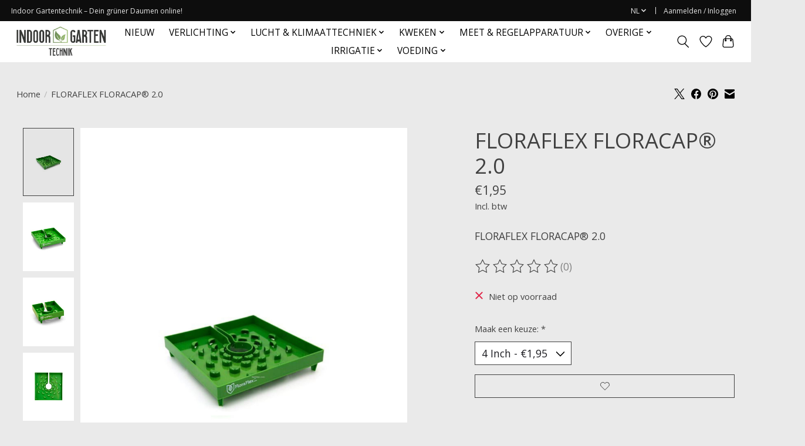

--- FILE ---
content_type: text/html;charset=utf-8
request_url: https://www.indoorgartentechnik.de/nl/floraflex-4-floracap-20.html
body_size: 14562
content:
<!DOCTYPE html>
<html lang="nl">
  <head>
    <meta charset="utf-8"/>
<!-- [START] 'blocks/head.rain' -->
<!--

  (c) 2008-2026 Lightspeed Netherlands B.V.
  http://www.lightspeedhq.com
  Generated: 30-01-2026 @ 05:51:06

-->
<link rel="canonical" href="https://www.indoorgartentechnik.de/nl/floraflex-4-floracap-20.html"/>
<link rel="alternate" href="https://www.indoorgartentechnik.de/nl/index.rss" type="application/rss+xml" title="Nieuwe producten"/>
<meta name="robots" content="noodp,noydir"/>
<meta property="og:url" content="https://www.indoorgartentechnik.de/nl/floraflex-4-floracap-20.html?source=facebook"/>
<meta property="og:site_name" content="Indoor Gartentechnik GMBH"/>
<meta property="og:title" content="FLORAFLEX 4″ FLORACAP® 2.0"/>
<meta property="og:description" content="FLORAFLEX 4″ FLORACAP® 2.0"/>
<meta property="og:image" content="https://cdn.webshopapp.com/shops/354477/files/480529619/floraflex-floraflex-floracap-20.jpg"/>
<!--[if lt IE 9]>
<script src="https://cdn.webshopapp.com/assets/html5shiv.js?2025-02-20"></script>
<![endif]-->
<!-- [END] 'blocks/head.rain' -->
    <title>FLORAFLEX 4″ FLORACAP® 2.0 - Indoor Gartentechnik GMBH</title>
    <meta name="description" content="FLORAFLEX 4″ FLORACAP® 2.0" />
    <meta name="keywords" content="FLORAFLEX, FLORAFLEX, FLORACAP®, 2.0" />
    <meta http-equiv="X-UA-Compatible" content="IE=edge">
    <meta name="viewport" content="width=device-width, initial-scale=1">
    <meta name="apple-mobile-web-app-capable" content="yes">
    <meta name="apple-mobile-web-app-status-bar-style" content="black">
    
    <script>document.getElementsByTagName("html")[0].className += " js";</script>

    <link rel="shortcut icon" href="https://cdn.webshopapp.com/shops/354477/themes/174583/v/2421250/assets/favicon.png?20250801152122" type="image/x-icon" />
    <link href='//fonts.googleapis.com/css?family=Open%20Sans:400,300,600&display=swap' rel='stylesheet' type='text/css'>
<link href='//fonts.googleapis.com/css?family=Open%20Sans:400,300,600&display=swap' rel='stylesheet' type='text/css'>
    <link rel="stylesheet" href="https://cdn.webshopapp.com/assets/gui-2-0.css?2025-02-20" />
    <link rel="stylesheet" href="https://cdn.webshopapp.com/assets/gui-responsive-2-0.css?2025-02-20" />
    <link id="lightspeedframe" rel="stylesheet" href="https://cdn.webshopapp.com/shops/354477/themes/174583/assets/style.css?2026012813491320210104192718" />
    <!-- browsers not supporting CSS variables -->
    <script>
      if(!('CSS' in window) || !CSS.supports('color', 'var(--color-var)')) {var cfStyle = document.getElementById('lightspeedframe');if(cfStyle) {var href = cfStyle.getAttribute('href');href = href.replace('style.css', 'style-fallback.css');cfStyle.setAttribute('href', href);}}
    </script>
    <link rel="stylesheet" href="https://cdn.webshopapp.com/shops/354477/themes/174583/assets/settings.css?2026012813491320210104192718" />
    <link rel="stylesheet" href="https://cdn.webshopapp.com/shops/354477/themes/174583/assets/custom.css?2026012813491320210104192718" />

    <script src="https://cdn.webshopapp.com/assets/jquery-3-7-1.js?2025-02-20"></script>
    <script src="https://cdn.webshopapp.com/assets/jquery-ui-1-14-1.js?2025-02-20"></script>

  </head>
  <body>
    
          <header class="main-header main-header--mobile js-main-header position-relative">
  <div class="main-header__top-section">
    <div class="main-header__nav-grid justify-between@md container max-width-lg text-xs padding-y-xxs">
      <div>Indoor Gartentechnik – Dein grüner Daumen online!</div>
      <ul class="main-header__list flex-grow flex-basis-0 justify-end@md display@md">        
                <li class="main-header__item">
          <a href="#0" class="main-header__link">
            <span class="text-uppercase">nl</span>
            <svg class="main-header__dropdown-icon icon" viewBox="0 0 16 16"><polygon fill="currentColor" points="8,11.4 2.6,6 4,4.6 8,8.6 12,4.6 13.4,6 "></polygon></svg>
          </a>
          <ul class="main-header__dropdown">
                  

	<li><a href="https://www.indoorgartentechnik.de/nl/go/product/158992729" class="main-header__dropdown-link" title="Nederlands" lang="nl">Nederlands</a></li>
	<li><a href="https://www.indoorgartentechnik.de/de/go/product/158992729" class="main-header__dropdown-link" title="Deutsch" lang="de">Deutsch</a></li>
	<li><a href="https://www.indoorgartentechnik.de/en/go/product/158992729" class="main-header__dropdown-link" title="English" lang="en">English</a></li>
          </ul>
        </li>
                
                        <li class="main-header__item separator"></li>
                <li class="main-header__item"><a href="https://www.indoorgartentechnik.de/nl/account/" class="main-header__link" title="Mijn account">Aanmelden / Inloggen</a></li>
      </ul>
    </div>
  </div>
  <div class="main-header__mobile-content container max-width-lg">
          <a href="https://www.indoorgartentechnik.de/nl/" class="main-header__logo" title="Indoor Gartentechnik GMBH">
        <img src="https://cdn.webshopapp.com/shops/354477/themes/174583/v/2420956/assets/logo.png?20240913134427" alt="Indoor Gartentechnik GMBH">
                <img src="https://cdn.webshopapp.com/shops/354477/themes/174583/assets/logo-white.png?2026012813491320210104192718" class="main-header__logo-white" alt="Indoor Gartentechnik GMBH">
              </a>
        
    <div class="flex items-center">
            <a href="https://www.indoorgartentechnik.de/nl/account/wishlist/" class="main-header__mobile-btn js-tab-focus">
        <svg class="icon" viewBox="0 0 24 25" fill="none"><title>Ga naar verlanglijst</title><path d="M11.3785 4.50387L12 5.42378L12.6215 4.50387C13.6598 2.96698 15.4376 1.94995 17.4545 1.94995C20.65 1.94995 23.232 4.49701 23.25 7.6084C23.2496 8.53335 22.927 9.71432 22.3056 11.056C21.689 12.3875 20.8022 13.8258 19.7333 15.249C17.6019 18.0872 14.7978 20.798 12.0932 22.4477L12 22.488L11.9068 22.4477C9.20215 20.798 6.3981 18.0872 4.26667 15.249C3.1978 13.8258 2.31101 12.3875 1.69437 11.056C1.07303 9.71436 0.750466 8.53342 0.75 7.60848C0.767924 4.49706 3.34993 1.94995 6.54545 1.94995C8.56242 1.94995 10.3402 2.96698 11.3785 4.50387Z" stroke="currentColor" stroke-width="1.5" fill="none"/></svg>
        <span class="sr-only">Verlanglijst</span>
      </a>
            <button class="reset main-header__mobile-btn js-tab-focus" aria-controls="cartDrawer">
        <svg class="icon" viewBox="0 0 24 25" fill="none"><title>Winkelwagen in-/uitschakelen</title><path d="M2.90171 9.65153C3.0797 8.00106 4.47293 6.75 6.13297 6.75H17.867C19.527 6.75 20.9203 8.00105 21.0982 9.65153L22.1767 19.6515C22.3839 21.5732 20.8783 23.25 18.9454 23.25H5.05454C3.1217 23.25 1.61603 21.5732 1.82328 19.6515L2.90171 9.65153Z" stroke="currentColor" stroke-width="1.5" fill="none"/>
        <path d="M7.19995 9.6001V5.7001C7.19995 2.88345 9.4833 0.600098 12.3 0.600098C15.1166 0.600098 17.4 2.88345 17.4 5.7001V9.6001" stroke="currentColor" stroke-width="1.5" fill="none"/>
        <circle cx="7.19996" cy="10.2001" r="1.8" fill="currentColor"/>
        <ellipse cx="17.4" cy="10.2001" rx="1.8" ry="1.8" fill="currentColor"/></svg>
        <span class="sr-only">Winkelwagen</span>
              </button>

      <button class="reset anim-menu-btn js-anim-menu-btn main-header__nav-control js-tab-focus" aria-label="Toggle menu">
        <i class="anim-menu-btn__icon anim-menu-btn__icon--close" aria-hidden="true"></i>
      </button>
    </div>
  </div>

  <div class="main-header__nav" role="navigation">
    <div class="main-header__nav-grid justify-between@md container max-width-lg">
      <div class="main-header__nav-logo-wrapper flex-shrink-0">
        
                  <a href="https://www.indoorgartentechnik.de/nl/" class="main-header__logo" title="Indoor Gartentechnik GMBH">
            <img src="https://cdn.webshopapp.com/shops/354477/themes/174583/v/2420956/assets/logo.png?20240913134427" alt="Indoor Gartentechnik GMBH">
                        <img src="https://cdn.webshopapp.com/shops/354477/themes/174583/assets/logo-white.png?2026012813491320210104192718" class="main-header__logo-white" alt="Indoor Gartentechnik GMBH">
                      </a>
              </div>
      
      <form action="https://www.indoorgartentechnik.de/nl/search/" method="get" role="search" class="padding-y-md hide@md">
        <label class="sr-only" for="searchInputMobile">Zoeken</label>
        <input class="header-v3__nav-form-control form-control width-100%" value="" autocomplete="off" type="search" name="q" id="searchInputMobile" placeholder="Zoeken ...">
      </form>

      <ul class="main-header__list flex-grow flex-basis-0 flex-wrap justify-center@md">
        
        
                <li class="main-header__item">
          <a class="main-header__link" href="https://www.indoorgartentechnik.de/nl/nieuw/">
            NIEUW                                    
          </a>
                  </li>
                <li class="main-header__item js-main-nav__item">
          <a class="main-header__link js-main-nav__control" href="https://www.indoorgartentechnik.de/nl/verlichting/">
            <span>VERLICHTING</span>            <svg class="main-header__dropdown-icon icon" viewBox="0 0 16 16"><polygon fill="currentColor" points="8,11.4 2.6,6 4,4.6 8,8.6 12,4.6 13.4,6 "></polygon></svg>                        <i class="main-header__arrow-icon" aria-hidden="true">
              <svg class="icon" viewBox="0 0 16 16">
                <g class="icon__group" fill="none" stroke="currentColor" stroke-linecap="square" stroke-miterlimit="10" stroke-width="2">
                  <path d="M2 2l12 12" />
                  <path d="M14 2L2 14" />
                </g>
              </svg>
            </i>
                        
          </a>
                    <ul class="main-header__dropdown">
            <li class="main-header__dropdown-item"><a href="https://www.indoorgartentechnik.de/nl/verlichting/" class="main-header__dropdown-link hide@md">Alle VERLICHTING</a></li>
                        <li class="main-header__dropdown-item js-main-nav__item position-relative">
              <a class="main-header__dropdown-link js-main-nav__control flex justify-between " href="https://www.indoorgartentechnik.de/nl/verlichting/led-growlights/">
                LED Growlights
                <svg class="dropdown__desktop-icon icon" aria-hidden="true" viewBox="0 0 12 12"><polyline stroke-width="1" stroke="currentColor" fill="none" stroke-linecap="round" stroke-linejoin="round" points="3.5 0.5 9.5 6 3.5 11.5"></polyline></svg>                                <i class="main-header__arrow-icon" aria-hidden="true">
                  <svg class="icon" viewBox="0 0 16 16">
                    <g class="icon__group" fill="none" stroke="currentColor" stroke-linecap="square" stroke-miterlimit="10" stroke-width="2">
                      <path d="M2 2l12 12" />
                      <path d="M14 2L2 14" />
                    </g>
                  </svg>
                </i>
                              </a>

                            <ul class="main-header__dropdown">
                <li><a href="https://www.indoorgartentechnik.de/nl/verlichting/led-growlights/" class="main-header__dropdown-link hide@md">Alle LED Growlights</a></li>
                                <li><a class="main-header__dropdown-link" href="https://www.indoorgartentechnik.de/nl/verlichting/led-growlights/dimlux-led/">Dimlux LED</a></li>
                                <li><a class="main-header__dropdown-link" href="https://www.indoorgartentechnik.de/nl/verlichting/led-growlights/fluence-bio-engineering/">Fluence Bio engineering</a></li>
                                <li><a class="main-header__dropdown-link" href="https://www.indoorgartentechnik.de/nl/verlichting/led-growlights/gavita/">GAVITA</a></li>
                                <li><a class="main-header__dropdown-link" href="https://www.indoorgartentechnik.de/nl/verlichting/led-growlights/lumatek/">Lumatek</a></li>
                                <li><a class="main-header__dropdown-link" href="https://www.indoorgartentechnik.de/nl/verlichting/led-growlights/sanlight/">SANlight</a></li>
                                <li><a class="main-header__dropdown-link" href="https://www.indoorgartentechnik.de/nl/verlichting/led-growlights/sun-systems/">Sun Systems</a></li>
                                <li><a class="main-header__dropdown-link" href="https://www.indoorgartentechnik.de/nl/verlichting/led-growlights/mari-led/">MARI LED</a></li>
                                <li><a class="main-header__dropdown-link" href="https://www.indoorgartentechnik.de/nl/verlichting/led-growlights/budget-led-kweek-verlichting/">BUDGET LED KWEEK VERLICHTING</a></li>
                                <li><a class="main-header__dropdown-link" href="https://www.indoorgartentechnik.de/nl/verlichting/led-growlights/luxrooting/">LUXROOTING</a></li>
                                <li><a class="main-header__dropdown-link" href="https://www.indoorgartentechnik.de/nl/verlichting/led-growlights/vipar-spectra-led/">VIPAR SPECTRA LED</a></li>
                              </ul>
                          </li>
                        <li class="main-header__dropdown-item js-main-nav__item position-relative">
              <a class="main-header__dropdown-link js-main-nav__control flex justify-between " href="https://www.indoorgartentechnik.de/nl/verlichting/dimlux/">
                Dimlux
                <svg class="dropdown__desktop-icon icon" aria-hidden="true" viewBox="0 0 12 12"><polyline stroke-width="1" stroke="currentColor" fill="none" stroke-linecap="round" stroke-linejoin="round" points="3.5 0.5 9.5 6 3.5 11.5"></polyline></svg>                                <i class="main-header__arrow-icon" aria-hidden="true">
                  <svg class="icon" viewBox="0 0 16 16">
                    <g class="icon__group" fill="none" stroke="currentColor" stroke-linecap="square" stroke-miterlimit="10" stroke-width="2">
                      <path d="M2 2l12 12" />
                      <path d="M14 2L2 14" />
                    </g>
                  </svg>
                </i>
                              </a>

                            <ul class="main-header__dropdown">
                <li><a href="https://www.indoorgartentechnik.de/nl/verlichting/dimlux/" class="main-header__dropdown-link hide@md">Alle Dimlux</a></li>
                                <li><a class="main-header__dropdown-link" href="https://www.indoorgartentechnik.de/nl/verlichting/dimlux/dimlux-accessoires/">DimLux Accessoires</a></li>
                                <li><a class="main-header__dropdown-link" href="https://www.indoorgartentechnik.de/nl/verlichting/dimlux/dimlux-armaturen/">Dimlux armaturen</a></li>
                              </ul>
                          </li>
                        <li class="main-header__dropdown-item">
              <a class="main-header__dropdown-link" href="https://www.indoorgartentechnik.de/nl/verlichting/lumatek/">
                Lumatek
                                              </a>

                          </li>
                        <li class="main-header__dropdown-item js-main-nav__item position-relative">
              <a class="main-header__dropdown-link js-main-nav__control flex justify-between " href="https://www.indoorgartentechnik.de/nl/verlichting/gavita/">
                Gavita
                <svg class="dropdown__desktop-icon icon" aria-hidden="true" viewBox="0 0 12 12"><polyline stroke-width="1" stroke="currentColor" fill="none" stroke-linecap="round" stroke-linejoin="round" points="3.5 0.5 9.5 6 3.5 11.5"></polyline></svg>                                <i class="main-header__arrow-icon" aria-hidden="true">
                  <svg class="icon" viewBox="0 0 16 16">
                    <g class="icon__group" fill="none" stroke="currentColor" stroke-linecap="square" stroke-miterlimit="10" stroke-width="2">
                      <path d="M2 2l12 12" />
                      <path d="M14 2L2 14" />
                    </g>
                  </svg>
                </i>
                              </a>

                            <ul class="main-header__dropdown">
                <li><a href="https://www.indoorgartentechnik.de/nl/verlichting/gavita/" class="main-header__dropdown-link hide@md">Alle Gavita</a></li>
                                <li><a class="main-header__dropdown-link" href="https://www.indoorgartentechnik.de/nl/verlichting/gavita/armaturen/">Armaturen</a></li>
                                <li><a class="main-header__dropdown-link" href="https://www.indoorgartentechnik.de/nl/verlichting/gavita/controllers/">Controllers</a></li>
                                <li><a class="main-header__dropdown-link" href="https://www.indoorgartentechnik.de/nl/verlichting/gavita/reflectoren/">Reflectoren</a></li>
                                <li><a class="main-header__dropdown-link" href="https://www.indoorgartentechnik.de/nl/verlichting/gavita/lampen/">Lampen</a></li>
                              </ul>
                          </li>
                        <li class="main-header__dropdown-item">
              <a class="main-header__dropdown-link" href="https://www.indoorgartentechnik.de/nl/verlichting/hps/">
                HPS
                                              </a>

                          </li>
                        <li class="main-header__dropdown-item js-main-nav__item position-relative">
              <a class="main-header__dropdown-link js-main-nav__control flex justify-between " href="https://www.indoorgartentechnik.de/nl/verlichting/bulpen-en-reflectoren/">
                Bulpen en reflectoren
                <svg class="dropdown__desktop-icon icon" aria-hidden="true" viewBox="0 0 12 12"><polyline stroke-width="1" stroke="currentColor" fill="none" stroke-linecap="round" stroke-linejoin="round" points="3.5 0.5 9.5 6 3.5 11.5"></polyline></svg>                                <i class="main-header__arrow-icon" aria-hidden="true">
                  <svg class="icon" viewBox="0 0 16 16">
                    <g class="icon__group" fill="none" stroke="currentColor" stroke-linecap="square" stroke-miterlimit="10" stroke-width="2">
                      <path d="M2 2l12 12" />
                      <path d="M14 2L2 14" />
                    </g>
                  </svg>
                </i>
                              </a>

                            <ul class="main-header__dropdown">
                <li><a href="https://www.indoorgartentechnik.de/nl/verlichting/bulpen-en-reflectoren/" class="main-header__dropdown-link hide@md">Alle Bulpen en reflectoren</a></li>
                                <li><a class="main-header__dropdown-link" href="https://www.indoorgartentechnik.de/nl/verlichting/bulpen-en-reflectoren/reflectoren/">Reflectoren</a></li>
                                <li><a class="main-header__dropdown-link" href="https://www.indoorgartentechnik.de/nl/verlichting/bulpen-en-reflectoren/bulpen/">Bulpen</a></li>
                              </ul>
                          </li>
                      </ul>
                  </li>
                <li class="main-header__item js-main-nav__item">
          <a class="main-header__link js-main-nav__control" href="https://www.indoorgartentechnik.de/nl/lucht-klimaattechniek/">
            <span>LUCHT &amp; KLIMAATTECHNIEK</span>            <svg class="main-header__dropdown-icon icon" viewBox="0 0 16 16"><polygon fill="currentColor" points="8,11.4 2.6,6 4,4.6 8,8.6 12,4.6 13.4,6 "></polygon></svg>                        <i class="main-header__arrow-icon" aria-hidden="true">
              <svg class="icon" viewBox="0 0 16 16">
                <g class="icon__group" fill="none" stroke="currentColor" stroke-linecap="square" stroke-miterlimit="10" stroke-width="2">
                  <path d="M2 2l12 12" />
                  <path d="M14 2L2 14" />
                </g>
              </svg>
            </i>
                        
          </a>
                    <ul class="main-header__dropdown">
            <li class="main-header__dropdown-item"><a href="https://www.indoorgartentechnik.de/nl/lucht-klimaattechniek/" class="main-header__dropdown-link hide@md">Alle LUCHT &amp; KLIMAATTECHNIEK</a></li>
                        <li class="main-header__dropdown-item js-main-nav__item position-relative">
              <a class="main-header__dropdown-link js-main-nav__control flex justify-between " href="https://www.indoorgartentechnik.de/nl/lucht-klimaattechniek/opticlimate/">
                Opticlimate
                <svg class="dropdown__desktop-icon icon" aria-hidden="true" viewBox="0 0 12 12"><polyline stroke-width="1" stroke="currentColor" fill="none" stroke-linecap="round" stroke-linejoin="round" points="3.5 0.5 9.5 6 3.5 11.5"></polyline></svg>                                <i class="main-header__arrow-icon" aria-hidden="true">
                  <svg class="icon" viewBox="0 0 16 16">
                    <g class="icon__group" fill="none" stroke="currentColor" stroke-linecap="square" stroke-miterlimit="10" stroke-width="2">
                      <path d="M2 2l12 12" />
                      <path d="M14 2L2 14" />
                    </g>
                  </svg>
                </i>
                              </a>

                            <ul class="main-header__dropdown">
                <li><a href="https://www.indoorgartentechnik.de/nl/lucht-klimaattechniek/opticlimate/" class="main-header__dropdown-link hide@md">Alle Opticlimate</a></li>
                                <li><a class="main-header__dropdown-link" href="https://www.indoorgartentechnik.de/nl/lucht-klimaattechniek/opticlimate/opticlimate-revomax-ii/">Opticlimate Revomax II</a></li>
                                <li><a class="main-header__dropdown-link" href="https://www.indoorgartentechnik.de/nl/lucht-klimaattechniek/opticlimate/opticlimate-pro3-pro4/">OptiClimate PRO3 / PRO4</a></li>
                                <li><a class="main-header__dropdown-link" href="https://www.indoorgartentechnik.de/nl/lucht-klimaattechniek/opticlimate/opticlimate-accessoires/">OptiClimate Accessoires</a></li>
                                <li><a class="main-header__dropdown-link" href="https://www.indoorgartentechnik.de/nl/lucht-klimaattechniek/opticlimate/water-chillers/">Water chillers</a></li>
                              </ul>
                          </li>
                        <li class="main-header__dropdown-item js-main-nav__item position-relative">
              <a class="main-header__dropdown-link js-main-nav__control flex justify-between " href="https://www.indoorgartentechnik.de/nl/lucht-klimaattechniek/can-filter/">
                CAN Filter
                <svg class="dropdown__desktop-icon icon" aria-hidden="true" viewBox="0 0 12 12"><polyline stroke-width="1" stroke="currentColor" fill="none" stroke-linecap="round" stroke-linejoin="round" points="3.5 0.5 9.5 6 3.5 11.5"></polyline></svg>                                <i class="main-header__arrow-icon" aria-hidden="true">
                  <svg class="icon" viewBox="0 0 16 16">
                    <g class="icon__group" fill="none" stroke="currentColor" stroke-linecap="square" stroke-miterlimit="10" stroke-width="2">
                      <path d="M2 2l12 12" />
                      <path d="M14 2L2 14" />
                    </g>
                  </svg>
                </i>
                              </a>

                            <ul class="main-header__dropdown">
                <li><a href="https://www.indoorgartentechnik.de/nl/lucht-klimaattechniek/can-filter/" class="main-header__dropdown-link hide@md">Alle CAN Filter</a></li>
                                <li><a class="main-header__dropdown-link" href="https://www.indoorgartentechnik.de/nl/lucht-klimaattechniek/can-filter/koolstoffilter-accessoires/">Koolstoffilter accessoires</a></li>
                                <li><a class="main-header__dropdown-link" href="https://www.indoorgartentechnik.de/nl/lucht-klimaattechniek/can-filter/koolstoffilters/">Koolstoffilters</a></li>
                              </ul>
                          </li>
                        <li class="main-header__dropdown-item js-main-nav__item position-relative">
              <a class="main-header__dropdown-link js-main-nav__control flex justify-between " href="https://www.indoorgartentechnik.de/nl/lucht-klimaattechniek/can-fan/">
                CAN Fan
                <svg class="dropdown__desktop-icon icon" aria-hidden="true" viewBox="0 0 12 12"><polyline stroke-width="1" stroke="currentColor" fill="none" stroke-linecap="round" stroke-linejoin="round" points="3.5 0.5 9.5 6 3.5 11.5"></polyline></svg>                                <i class="main-header__arrow-icon" aria-hidden="true">
                  <svg class="icon" viewBox="0 0 16 16">
                    <g class="icon__group" fill="none" stroke="currentColor" stroke-linecap="square" stroke-miterlimit="10" stroke-width="2">
                      <path d="M2 2l12 12" />
                      <path d="M14 2L2 14" />
                    </g>
                  </svg>
                </i>
                              </a>

                            <ul class="main-header__dropdown">
                <li><a href="https://www.indoorgartentechnik.de/nl/lucht-klimaattechniek/can-fan/" class="main-header__dropdown-link hide@md">Alle CAN Fan</a></li>
                                <li><a class="main-header__dropdown-link" href="https://www.indoorgartentechnik.de/nl/lucht-klimaattechniek/can-fan/buisventilator-accessoires/">Buisventilator accessoires</a></li>
                                <li><a class="main-header__dropdown-link" href="https://www.indoorgartentechnik.de/nl/lucht-klimaattechniek/can-fan/buisventilatoren/">Buisventilatoren</a></li>
                              </ul>
                          </li>
                        <li class="main-header__dropdown-item js-main-nav__item position-relative">
              <a class="main-header__dropdown-link js-main-nav__control flex justify-between " href="https://www.indoorgartentechnik.de/nl/lucht-klimaattechniek/co2-ozon/">
                CO2 &amp; OZON
                <svg class="dropdown__desktop-icon icon" aria-hidden="true" viewBox="0 0 12 12"><polyline stroke-width="1" stroke="currentColor" fill="none" stroke-linecap="round" stroke-linejoin="round" points="3.5 0.5 9.5 6 3.5 11.5"></polyline></svg>                                <i class="main-header__arrow-icon" aria-hidden="true">
                  <svg class="icon" viewBox="0 0 16 16">
                    <g class="icon__group" fill="none" stroke="currentColor" stroke-linecap="square" stroke-miterlimit="10" stroke-width="2">
                      <path d="M2 2l12 12" />
                      <path d="M14 2L2 14" />
                    </g>
                  </svg>
                </i>
                              </a>

                            <ul class="main-header__dropdown">
                <li><a href="https://www.indoorgartentechnik.de/nl/lucht-klimaattechniek/co2-ozon/" class="main-header__dropdown-link hide@md">Alle CO2 &amp; OZON</a></li>
                                <li><a class="main-header__dropdown-link" href="https://www.indoorgartentechnik.de/nl/lucht-klimaattechniek/co2-ozon/co2/">CO2</a></li>
                                <li><a class="main-header__dropdown-link" href="https://www.indoorgartentechnik.de/nl/lucht-klimaattechniek/co2-ozon/ozon/">OZON</a></li>
                              </ul>
                          </li>
                        <li class="main-header__dropdown-item">
              <a class="main-header__dropdown-link" href="https://www.indoorgartentechnik.de/nl/lucht-klimaattechniek/verwarming/">
                Verwarming
                                              </a>

                          </li>
                        <li class="main-header__dropdown-item">
              <a class="main-header__dropdown-link" href="https://www.indoorgartentechnik.de/nl/lucht-klimaattechniek/ventilatoren/">
                Ventilatoren
                                              </a>

                          </li>
                        <li class="main-header__dropdown-item">
              <a class="main-header__dropdown-link" href="https://www.indoorgartentechnik.de/nl/lucht-klimaattechniek/ontvochtigers/">
                Ontvochtigers
                                              </a>

                          </li>
                        <li class="main-header__dropdown-item">
              <a class="main-header__dropdown-link" href="https://www.indoorgartentechnik.de/nl/lucht-klimaattechniek/luchtbevochtigers/">
                Luchtbevochtigers
                                              </a>

                          </li>
                      </ul>
                  </li>
                <li class="main-header__item js-main-nav__item">
          <a class="main-header__link js-main-nav__control" href="https://www.indoorgartentechnik.de/nl/kweken/">
            <span>KWEKEN</span>            <svg class="main-header__dropdown-icon icon" viewBox="0 0 16 16"><polygon fill="currentColor" points="8,11.4 2.6,6 4,4.6 8,8.6 12,4.6 13.4,6 "></polygon></svg>                        <i class="main-header__arrow-icon" aria-hidden="true">
              <svg class="icon" viewBox="0 0 16 16">
                <g class="icon__group" fill="none" stroke="currentColor" stroke-linecap="square" stroke-miterlimit="10" stroke-width="2">
                  <path d="M2 2l12 12" />
                  <path d="M14 2L2 14" />
                </g>
              </svg>
            </i>
                        
          </a>
                    <ul class="main-header__dropdown">
            <li class="main-header__dropdown-item"><a href="https://www.indoorgartentechnik.de/nl/kweken/" class="main-header__dropdown-link hide@md">Alle KWEKEN</a></li>
                        <li class="main-header__dropdown-item js-main-nav__item position-relative">
              <a class="main-header__dropdown-link js-main-nav__control flex justify-between " href="https://www.indoorgartentechnik.de/nl/kweken/kweeksystemen/">
                Kweeksystemen
                <svg class="dropdown__desktop-icon icon" aria-hidden="true" viewBox="0 0 12 12"><polyline stroke-width="1" stroke="currentColor" fill="none" stroke-linecap="round" stroke-linejoin="round" points="3.5 0.5 9.5 6 3.5 11.5"></polyline></svg>                                <i class="main-header__arrow-icon" aria-hidden="true">
                  <svg class="icon" viewBox="0 0 16 16">
                    <g class="icon__group" fill="none" stroke="currentColor" stroke-linecap="square" stroke-miterlimit="10" stroke-width="2">
                      <path d="M2 2l12 12" />
                      <path d="M14 2L2 14" />
                    </g>
                  </svg>
                </i>
                              </a>

                            <ul class="main-header__dropdown">
                <li><a href="https://www.indoorgartentechnik.de/nl/kweken/kweeksystemen/" class="main-header__dropdown-link hide@md">Alle Kweeksystemen</a></li>
                                <li><a class="main-header__dropdown-link" href="https://www.indoorgartentechnik.de/nl/kweken/kweeksystemen/idrolab-hydroponics/">Idrolab Hydroponics</a></li>
                                <li><a class="main-header__dropdown-link" href="https://www.indoorgartentechnik.de/nl/kweken/kweeksystemen/autopot/">Autopot</a></li>
                                <li><a class="main-header__dropdown-link" href="https://www.indoorgartentechnik.de/nl/kweken/kweeksystemen/alien-hydroponics/">Alien Hydroponics</a></li>
                                <li><a class="main-header__dropdown-link" href="https://www.indoorgartentechnik.de/nl/kweken/kweeksystemen/floraflex/">FloraFlex</a></li>
                              </ul>
                          </li>
                        <li class="main-header__dropdown-item js-main-nav__item position-relative">
              <a class="main-header__dropdown-link js-main-nav__control flex justify-between " href="https://www.indoorgartentechnik.de/nl/kweken/aarde-substraten/">
                Aarde &amp; Substraten
                <svg class="dropdown__desktop-icon icon" aria-hidden="true" viewBox="0 0 12 12"><polyline stroke-width="1" stroke="currentColor" fill="none" stroke-linecap="round" stroke-linejoin="round" points="3.5 0.5 9.5 6 3.5 11.5"></polyline></svg>                                <i class="main-header__arrow-icon" aria-hidden="true">
                  <svg class="icon" viewBox="0 0 16 16">
                    <g class="icon__group" fill="none" stroke="currentColor" stroke-linecap="square" stroke-miterlimit="10" stroke-width="2">
                      <path d="M2 2l12 12" />
                      <path d="M14 2L2 14" />
                    </g>
                  </svg>
                </i>
                              </a>

                            <ul class="main-header__dropdown">
                <li><a href="https://www.indoorgartentechnik.de/nl/kweken/aarde-substraten/" class="main-header__dropdown-link hide@md">Alle Aarde &amp; Substraten</a></li>
                                <li><a class="main-header__dropdown-link" href="https://www.indoorgartentechnik.de/nl/kweken/aarde-substraten/steenwol/">Steenwol</a></li>
                                <li><a class="main-header__dropdown-link" href="https://www.indoorgartentechnik.de/nl/kweken/aarde-substraten/groeimedium/">Groeimedium</a></li>
                                <li><a class="main-header__dropdown-link" href="https://www.indoorgartentechnik.de/nl/kweken/aarde-substraten/potgrond/">Potgrond</a></li>
                                <li><a class="main-header__dropdown-link" href="https://www.indoorgartentechnik.de/nl/kweken/aarde-substraten/cocos/">Cocos</a></li>
                                <li><a class="main-header__dropdown-link" href="https://www.indoorgartentechnik.de/nl/kweken/aarde-substraten/perliet-en-hydrokorrels/">Perliet en hydrokorrels</a></li>
                              </ul>
                          </li>
                        <li class="main-header__dropdown-item js-main-nav__item position-relative">
              <a class="main-header__dropdown-link js-main-nav__control flex justify-between " href="https://www.indoorgartentechnik.de/nl/kweken/oogsten-verwerken/">
                Oogsten &amp; Verwerken
                <svg class="dropdown__desktop-icon icon" aria-hidden="true" viewBox="0 0 12 12"><polyline stroke-width="1" stroke="currentColor" fill="none" stroke-linecap="round" stroke-linejoin="round" points="3.5 0.5 9.5 6 3.5 11.5"></polyline></svg>                                <i class="main-header__arrow-icon" aria-hidden="true">
                  <svg class="icon" viewBox="0 0 16 16">
                    <g class="icon__group" fill="none" stroke="currentColor" stroke-linecap="square" stroke-miterlimit="10" stroke-width="2">
                      <path d="M2 2l12 12" />
                      <path d="M14 2L2 14" />
                    </g>
                  </svg>
                </i>
                              </a>

                            <ul class="main-header__dropdown">
                <li><a href="https://www.indoorgartentechnik.de/nl/kweken/oogsten-verwerken/" class="main-header__dropdown-link hide@md">Alle Oogsten &amp; Verwerken</a></li>
                                <li><a class="main-header__dropdown-link" href="https://www.indoorgartentechnik.de/nl/kweken/oogsten-verwerken/knipmachines/">Knipmachines</a></li>
                                <li><a class="main-header__dropdown-link" href="https://www.indoorgartentechnik.de/nl/kweken/oogsten-verwerken/buckers/">Buckers</a></li>
                              </ul>
                          </li>
                        <li class="main-header__dropdown-item js-main-nav__item position-relative">
              <a class="main-header__dropdown-link js-main-nav__control flex justify-between " href="https://www.indoorgartentechnik.de/nl/kweken/potten-en-bodems/">
                Potten en bodems
                <svg class="dropdown__desktop-icon icon" aria-hidden="true" viewBox="0 0 12 12"><polyline stroke-width="1" stroke="currentColor" fill="none" stroke-linecap="round" stroke-linejoin="round" points="3.5 0.5 9.5 6 3.5 11.5"></polyline></svg>                                <i class="main-header__arrow-icon" aria-hidden="true">
                  <svg class="icon" viewBox="0 0 16 16">
                    <g class="icon__group" fill="none" stroke="currentColor" stroke-linecap="square" stroke-miterlimit="10" stroke-width="2">
                      <path d="M2 2l12 12" />
                      <path d="M14 2L2 14" />
                    </g>
                  </svg>
                </i>
                              </a>

                            <ul class="main-header__dropdown">
                <li><a href="https://www.indoorgartentechnik.de/nl/kweken/potten-en-bodems/" class="main-header__dropdown-link hide@md">Alle Potten en bodems</a></li>
                                <li><a class="main-header__dropdown-link" href="https://www.indoorgartentechnik.de/nl/kweken/potten-en-bodems/gronest/">Gronest</a></li>
                                <li><a class="main-header__dropdown-link" href="https://www.indoorgartentechnik.de/nl/kweken/potten-en-bodems/kweektafels/">Kweektafels</a></li>
                              </ul>
                          </li>
                        <li class="main-header__dropdown-item">
              <a class="main-header__dropdown-link" href="https://www.indoorgartentechnik.de/nl/kweken/startblokken/">
                STARTBLOKKEN
                                              </a>

                          </li>
                        <li class="main-header__dropdown-item js-main-nav__item position-relative">
              <a class="main-header__dropdown-link js-main-nav__control flex justify-between " href="https://www.indoorgartentechnik.de/nl/kweken/kweektenten/">
                Kweektenten
                <svg class="dropdown__desktop-icon icon" aria-hidden="true" viewBox="0 0 12 12"><polyline stroke-width="1" stroke="currentColor" fill="none" stroke-linecap="round" stroke-linejoin="round" points="3.5 0.5 9.5 6 3.5 11.5"></polyline></svg>                                <i class="main-header__arrow-icon" aria-hidden="true">
                  <svg class="icon" viewBox="0 0 16 16">
                    <g class="icon__group" fill="none" stroke="currentColor" stroke-linecap="square" stroke-miterlimit="10" stroke-width="2">
                      <path d="M2 2l12 12" />
                      <path d="M14 2L2 14" />
                    </g>
                  </svg>
                </i>
                              </a>

                            <ul class="main-header__dropdown">
                <li><a href="https://www.indoorgartentechnik.de/nl/kweken/kweektenten/" class="main-header__dropdown-link hide@md">Alle Kweektenten</a></li>
                                <li><a class="main-header__dropdown-link" href="https://www.indoorgartentechnik.de/nl/kweken/kweektenten/mammoth/">Mammoth</a></li>
                                <li><a class="main-header__dropdown-link" href="https://www.indoorgartentechnik.de/nl/kweken/kweektenten/phantom/">Phantom</a></li>
                                <li><a class="main-header__dropdown-link" href="https://www.indoorgartentechnik.de/nl/kweken/kweektenten/dr-green/">Dr Green</a></li>
                                <li><a class="main-header__dropdown-link" href="https://www.indoorgartentechnik.de/nl/kweken/kweektenten/g-tools/">G-tools</a></li>
                                <li><a class="main-header__dropdown-link" href="https://www.indoorgartentechnik.de/nl/kweken/kweektenten/budget/">Budget</a></li>
                                <li><a class="main-header__dropdown-link" href="https://www.indoorgartentechnik.de/nl/kweken/kweektenten/ferna-home/">FERNA HOME</a></li>
                                <li><a class="main-header__dropdown-link" href="https://www.indoorgartentechnik.de/nl/kweken/kweektenten/athena/">Athena</a></li>
                              </ul>
                          </li>
                      </ul>
                  </li>
                <li class="main-header__item js-main-nav__item">
          <a class="main-header__link js-main-nav__control" href="https://www.indoorgartentechnik.de/nl/meet-regelapparatuur/">
            <span>MEET &amp; REGELAPPARATUUR</span>            <svg class="main-header__dropdown-icon icon" viewBox="0 0 16 16"><polygon fill="currentColor" points="8,11.4 2.6,6 4,4.6 8,8.6 12,4.6 13.4,6 "></polygon></svg>                        <i class="main-header__arrow-icon" aria-hidden="true">
              <svg class="icon" viewBox="0 0 16 16">
                <g class="icon__group" fill="none" stroke="currentColor" stroke-linecap="square" stroke-miterlimit="10" stroke-width="2">
                  <path d="M2 2l12 12" />
                  <path d="M14 2L2 14" />
                </g>
              </svg>
            </i>
                        
          </a>
                    <ul class="main-header__dropdown">
            <li class="main-header__dropdown-item"><a href="https://www.indoorgartentechnik.de/nl/meet-regelapparatuur/" class="main-header__dropdown-link hide@md">Alle MEET &amp; REGELAPPARATUUR</a></li>
                        <li class="main-header__dropdown-item js-main-nav__item position-relative">
              <a class="main-header__dropdown-link js-main-nav__control flex justify-between " href="https://www.indoorgartentechnik.de/nl/meet-regelapparatuur/voedingscomputers/">
                Voedingscomputers
                <svg class="dropdown__desktop-icon icon" aria-hidden="true" viewBox="0 0 12 12"><polyline stroke-width="1" stroke="currentColor" fill="none" stroke-linecap="round" stroke-linejoin="round" points="3.5 0.5 9.5 6 3.5 11.5"></polyline></svg>                                <i class="main-header__arrow-icon" aria-hidden="true">
                  <svg class="icon" viewBox="0 0 16 16">
                    <g class="icon__group" fill="none" stroke="currentColor" stroke-linecap="square" stroke-miterlimit="10" stroke-width="2">
                      <path d="M2 2l12 12" />
                      <path d="M14 2L2 14" />
                    </g>
                  </svg>
                </i>
                              </a>

                            <ul class="main-header__dropdown">
                <li><a href="https://www.indoorgartentechnik.de/nl/meet-regelapparatuur/voedingscomputers/" class="main-header__dropdown-link hide@md">Alle Voedingscomputers</a></li>
                                <li><a class="main-header__dropdown-link" href="https://www.indoorgartentechnik.de/nl/meet-regelapparatuur/voedingscomputers/prosystem/">Prosystem</a></li>
                                <li><a class="main-header__dropdown-link" href="https://www.indoorgartentechnik.de/nl/meet-regelapparatuur/voedingscomputers/bluelab/">Bluelab</a></li>
                                <li><a class="main-header__dropdown-link" href="https://www.indoorgartentechnik.de/nl/meet-regelapparatuur/voedingscomputers/tps/">TPS</a></li>
                              </ul>
                          </li>
                        <li class="main-header__dropdown-item js-main-nav__item position-relative">
              <a class="main-header__dropdown-link js-main-nav__control flex justify-between " href="https://www.indoorgartentechnik.de/nl/meet-regelapparatuur/ph-ec/">
                PH &amp; EC
                <svg class="dropdown__desktop-icon icon" aria-hidden="true" viewBox="0 0 12 12"><polyline stroke-width="1" stroke="currentColor" fill="none" stroke-linecap="round" stroke-linejoin="round" points="3.5 0.5 9.5 6 3.5 11.5"></polyline></svg>                                <i class="main-header__arrow-icon" aria-hidden="true">
                  <svg class="icon" viewBox="0 0 16 16">
                    <g class="icon__group" fill="none" stroke="currentColor" stroke-linecap="square" stroke-miterlimit="10" stroke-width="2">
                      <path d="M2 2l12 12" />
                      <path d="M14 2L2 14" />
                    </g>
                  </svg>
                </i>
                              </a>

                            <ul class="main-header__dropdown">
                <li><a href="https://www.indoorgartentechnik.de/nl/meet-regelapparatuur/ph-ec/" class="main-header__dropdown-link hide@md">Alle PH &amp; EC</a></li>
                                <li><a class="main-header__dropdown-link" href="https://www.indoorgartentechnik.de/nl/meet-regelapparatuur/ph-ec/bluelab/">Bluelab</a></li>
                                <li><a class="main-header__dropdown-link" href="https://www.indoorgartentechnik.de/nl/meet-regelapparatuur/ph-ec/milwaukee/">Milwaukee</a></li>
                              </ul>
                          </li>
                        <li class="main-header__dropdown-item js-main-nav__item position-relative">
              <a class="main-header__dropdown-link js-main-nav__control flex justify-between " href="https://www.indoorgartentechnik.de/nl/meet-regelapparatuur/trolmaster/">
                Trolmaster
                <svg class="dropdown__desktop-icon icon" aria-hidden="true" viewBox="0 0 12 12"><polyline stroke-width="1" stroke="currentColor" fill="none" stroke-linecap="round" stroke-linejoin="round" points="3.5 0.5 9.5 6 3.5 11.5"></polyline></svg>                                <i class="main-header__arrow-icon" aria-hidden="true">
                  <svg class="icon" viewBox="0 0 16 16">
                    <g class="icon__group" fill="none" stroke="currentColor" stroke-linecap="square" stroke-miterlimit="10" stroke-width="2">
                      <path d="M2 2l12 12" />
                      <path d="M14 2L2 14" />
                    </g>
                  </svg>
                </i>
                              </a>

                            <ul class="main-header__dropdown">
                <li><a href="https://www.indoorgartentechnik.de/nl/meet-regelapparatuur/trolmaster/" class="main-header__dropdown-link hide@md">Alle Trolmaster</a></li>
                                <li><a class="main-header__dropdown-link" href="https://www.indoorgartentechnik.de/nl/meet-regelapparatuur/trolmaster/hydro-x-environmental-control-system/">Hydro-X Environmental Control System</a></li>
                                <li><a class="main-header__dropdown-link" href="https://www.indoorgartentechnik.de/nl/meet-regelapparatuur/trolmaster/tent-x-grow-tent-system/">Tent-X Grow Tent System</a></li>
                                <li><a class="main-header__dropdown-link" href="https://www.indoorgartentechnik.de/nl/meet-regelapparatuur/trolmaster/aqua-x-irrigation-control-system/">Aqua-X irrigation control system</a></li>
                              </ul>
                          </li>
                      </ul>
                  </li>
                <li class="main-header__item js-main-nav__item">
          <a class="main-header__link js-main-nav__control" href="https://www.indoorgartentechnik.de/nl/overige/">
            <span>OVERIGE</span>            <svg class="main-header__dropdown-icon icon" viewBox="0 0 16 16"><polygon fill="currentColor" points="8,11.4 2.6,6 4,4.6 8,8.6 12,4.6 13.4,6 "></polygon></svg>                        <i class="main-header__arrow-icon" aria-hidden="true">
              <svg class="icon" viewBox="0 0 16 16">
                <g class="icon__group" fill="none" stroke="currentColor" stroke-linecap="square" stroke-miterlimit="10" stroke-width="2">
                  <path d="M2 2l12 12" />
                  <path d="M14 2L2 14" />
                </g>
              </svg>
            </i>
                        
          </a>
                    <ul class="main-header__dropdown">
            <li class="main-header__dropdown-item"><a href="https://www.indoorgartentechnik.de/nl/overige/" class="main-header__dropdown-link hide@md">Alle OVERIGE</a></li>
                        <li class="main-header__dropdown-item">
              <a class="main-header__dropdown-link" href="https://www.indoorgartentechnik.de/nl/overige/weegschalen/">
                Weegschalen
                                              </a>

                          </li>
                        <li class="main-header__dropdown-item js-main-nav__item position-relative">
              <a class="main-header__dropdown-link js-main-nav__control flex justify-between " href="https://www.indoorgartentechnik.de/nl/overige/verpakking/">
                Verpakking
                <svg class="dropdown__desktop-icon icon" aria-hidden="true" viewBox="0 0 12 12"><polyline stroke-width="1" stroke="currentColor" fill="none" stroke-linecap="round" stroke-linejoin="round" points="3.5 0.5 9.5 6 3.5 11.5"></polyline></svg>                                <i class="main-header__arrow-icon" aria-hidden="true">
                  <svg class="icon" viewBox="0 0 16 16">
                    <g class="icon__group" fill="none" stroke="currentColor" stroke-linecap="square" stroke-miterlimit="10" stroke-width="2">
                      <path d="M2 2l12 12" />
                      <path d="M14 2L2 14" />
                    </g>
                  </svg>
                </i>
                              </a>

                            <ul class="main-header__dropdown">
                <li><a href="https://www.indoorgartentechnik.de/nl/overige/verpakking/" class="main-header__dropdown-link hide@md">Alle Verpakking</a></li>
                                <li><a class="main-header__dropdown-link" href="https://www.indoorgartentechnik.de/nl/overige/verpakking/grove-bags/">GROVE BAGS</a></li>
                              </ul>
                          </li>
                        <li class="main-header__dropdown-item js-main-nav__item position-relative">
              <a class="main-header__dropdown-link js-main-nav__control flex justify-between " href="https://www.indoorgartentechnik.de/nl/overige/method-seven-brillen/">
                Method Seven brillen
                <svg class="dropdown__desktop-icon icon" aria-hidden="true" viewBox="0 0 12 12"><polyline stroke-width="1" stroke="currentColor" fill="none" stroke-linecap="round" stroke-linejoin="round" points="3.5 0.5 9.5 6 3.5 11.5"></polyline></svg>                                <i class="main-header__arrow-icon" aria-hidden="true">
                  <svg class="icon" viewBox="0 0 16 16">
                    <g class="icon__group" fill="none" stroke="currentColor" stroke-linecap="square" stroke-miterlimit="10" stroke-width="2">
                      <path d="M2 2l12 12" />
                      <path d="M14 2L2 14" />
                    </g>
                  </svg>
                </i>
                              </a>

                            <ul class="main-header__dropdown">
                <li><a href="https://www.indoorgartentechnik.de/nl/overige/method-seven-brillen/" class="main-header__dropdown-link hide@md">Alle Method Seven brillen</a></li>
                                <li><a class="main-header__dropdown-link" href="https://www.indoorgartentechnik.de/nl/overige/method-seven-brillen/led/">LED</a></li>
                                <li><a class="main-header__dropdown-link" href="https://www.indoorgartentechnik.de/nl/overige/method-seven-brillen/hps/">HPS</a></li>
                                <li><a class="main-header__dropdown-link" href="https://www.indoorgartentechnik.de/nl/overige/method-seven-brillen/polarized/">POLARIZED</a></li>
                              </ul>
                          </li>
                        <li class="main-header__dropdown-item">
              <a class="main-header__dropdown-link" href="https://www.indoorgartentechnik.de/nl/overige/integra-boost/">
                Integra Boost
                                              </a>

                          </li>
                        <li class="main-header__dropdown-item">
              <a class="main-header__dropdown-link" href="https://www.indoorgartentechnik.de/nl/overige/hotbox-sulfime/">
                Hotbox Sulfime
                                              </a>

                          </li>
                      </ul>
                  </li>
                <li class="main-header__item js-main-nav__item">
          <a class="main-header__link js-main-nav__control" href="https://www.indoorgartentechnik.de/nl/irrigatie/">
            <span>IRRIGATIE</span>            <svg class="main-header__dropdown-icon icon" viewBox="0 0 16 16"><polygon fill="currentColor" points="8,11.4 2.6,6 4,4.6 8,8.6 12,4.6 13.4,6 "></polygon></svg>                        <i class="main-header__arrow-icon" aria-hidden="true">
              <svg class="icon" viewBox="0 0 16 16">
                <g class="icon__group" fill="none" stroke="currentColor" stroke-linecap="square" stroke-miterlimit="10" stroke-width="2">
                  <path d="M2 2l12 12" />
                  <path d="M14 2L2 14" />
                </g>
              </svg>
            </i>
                        
          </a>
                    <ul class="main-header__dropdown">
            <li class="main-header__dropdown-item"><a href="https://www.indoorgartentechnik.de/nl/irrigatie/" class="main-header__dropdown-link hide@md">Alle IRRIGATIE</a></li>
                        <li class="main-header__dropdown-item">
              <a class="main-header__dropdown-link" href="https://www.indoorgartentechnik.de/nl/irrigatie/vatverwarming/">
                Vatverwarming
                                              </a>

                          </li>
                        <li class="main-header__dropdown-item">
              <a class="main-header__dropdown-link" href="https://www.indoorgartentechnik.de/nl/irrigatie/drukspuiten/">
                Drukspuiten
                                              </a>

                          </li>
                        <li class="main-header__dropdown-item">
              <a class="main-header__dropdown-link" href="https://www.indoorgartentechnik.de/nl/irrigatie/slangen-en-toebehoren/">
                Slangen en toebehoren
                                              </a>

                          </li>
                        <li class="main-header__dropdown-item">
              <a class="main-header__dropdown-link" href="https://www.indoorgartentechnik.de/nl/irrigatie/capillairs-en-stekers/">
                Capillairs en stekers
                                              </a>

                          </li>
                        <li class="main-header__dropdown-item">
              <a class="main-header__dropdown-link" href="https://www.indoorgartentechnik.de/nl/irrigatie/luchtpompen-en-toebehoren/">
                Luchtpompen en toebehoren
                                              </a>

                          </li>
                        <li class="main-header__dropdown-item">
              <a class="main-header__dropdown-link" href="https://www.indoorgartentechnik.de/nl/irrigatie/water-filters/">
                Water filters
                                              </a>

                          </li>
                        <li class="main-header__dropdown-item">
              <a class="main-header__dropdown-link" href="https://www.indoorgartentechnik.de/nl/irrigatie/floraflex/">
                FloraFlex
                                              </a>

                          </li>
                        <li class="main-header__dropdown-item">
              <a class="main-header__dropdown-link" href="https://www.indoorgartentechnik.de/nl/irrigatie/pompen/">
                Pompen
                                              </a>

                          </li>
                        <li class="main-header__dropdown-item">
              <a class="main-header__dropdown-link" href="https://www.indoorgartentechnik.de/nl/irrigatie/dosatron/">
                Dosatron
                                              </a>

                          </li>
                      </ul>
                  </li>
                <li class="main-header__item js-main-nav__item">
          <a class="main-header__link js-main-nav__control" href="https://www.indoorgartentechnik.de/nl/voeding/">
            <span>VOEDING</span>            <svg class="main-header__dropdown-icon icon" viewBox="0 0 16 16"><polygon fill="currentColor" points="8,11.4 2.6,6 4,4.6 8,8.6 12,4.6 13.4,6 "></polygon></svg>                        <i class="main-header__arrow-icon" aria-hidden="true">
              <svg class="icon" viewBox="0 0 16 16">
                <g class="icon__group" fill="none" stroke="currentColor" stroke-linecap="square" stroke-miterlimit="10" stroke-width="2">
                  <path d="M2 2l12 12" />
                  <path d="M14 2L2 14" />
                </g>
              </svg>
            </i>
                        
          </a>
                    <ul class="main-header__dropdown">
            <li class="main-header__dropdown-item"><a href="https://www.indoorgartentechnik.de/nl/voeding/" class="main-header__dropdown-link hide@md">Alle VOEDING</a></li>
                        <li class="main-header__dropdown-item">
              <a class="main-header__dropdown-link" href="https://www.indoorgartentechnik.de/nl/voeding/biotabs/">
                Biotabs
                                              </a>

                          </li>
                        <li class="main-header__dropdown-item">
              <a class="main-header__dropdown-link" href="https://www.indoorgartentechnik.de/nl/voeding/c-result/">
                C-Result
                                              </a>

                          </li>
                        <li class="main-header__dropdown-item">
              <a class="main-header__dropdown-link" href="https://www.indoorgartentechnik.de/nl/voeding/aptus/">
                Aptus
                                              </a>

                          </li>
                        <li class="main-header__dropdown-item">
              <a class="main-header__dropdown-link" href="https://www.indoorgartentechnik.de/nl/voeding/atami/">
                Atami
                                              </a>

                          </li>
                        <li class="main-header__dropdown-item">
              <a class="main-header__dropdown-link" href="https://www.indoorgartentechnik.de/nl/voeding/dutchpro/">
                DutchPro
                                              </a>

                          </li>
                        <li class="main-header__dropdown-item">
              <a class="main-header__dropdown-link" href="https://www.indoorgartentechnik.de/nl/voeding/gen200/">
                GEN200
                                              </a>

                          </li>
                        <li class="main-header__dropdown-item">
              <a class="main-header__dropdown-link" href="https://www.indoorgartentechnik.de/nl/voeding/canna/">
                Canna
                                              </a>

                          </li>
                        <li class="main-header__dropdown-item">
              <a class="main-header__dropdown-link" href="https://www.indoorgartentechnik.de/nl/voeding/ta-ghe/">
                T.A. (GHE)
                                              </a>

                          </li>
                        <li class="main-header__dropdown-item">
              <a class="main-header__dropdown-link" href="https://www.indoorgartentechnik.de/nl/voeding/plagron/">
                Plagron
                                              </a>

                          </li>
                        <li class="main-header__dropdown-item">
              <a class="main-header__dropdown-link" href="https://www.indoorgartentechnik.de/nl/voeding/ferro/">
                Ferro
                                              </a>

                          </li>
                        <li class="main-header__dropdown-item">
              <a class="main-header__dropdown-link" href="https://www.indoorgartentechnik.de/nl/voeding/hy-pro/">
                HY-PRO
                                              </a>

                          </li>
                        <li class="main-header__dropdown-item">
              <a class="main-header__dropdown-link" href="https://www.indoorgartentechnik.de/nl/voeding/druid/">
                Druid
                                              </a>

                          </li>
                        <li class="main-header__dropdown-item">
              <a class="main-header__dropdown-link" href="https://www.indoorgartentechnik.de/nl/voeding/guanokalong/">
                Guanokalong
                                              </a>

                          </li>
                        <li class="main-header__dropdown-item">
              <a class="main-header__dropdown-link" href="https://www.indoorgartentechnik.de/nl/voeding/biobizz/">
                BioBizz
                                              </a>

                          </li>
                        <li class="main-header__dropdown-item">
              <a class="main-header__dropdown-link" href="https://www.indoorgartentechnik.de/nl/voeding/athena/">
                Athena
                                              </a>

                          </li>
                        <li class="main-header__dropdown-item">
              <a class="main-header__dropdown-link" href="https://www.indoorgartentechnik.de/nl/voeding/bioquant/">
                Bioquant
                                              </a>

                          </li>
                        <li class="main-header__dropdown-item">
              <a class="main-header__dropdown-link" href="https://www.indoorgartentechnik.de/nl/voeding/great-white/">
                Great White
                                              </a>

                          </li>
                        <li class="main-header__dropdown-item">
              <a class="main-header__dropdown-link" href="https://www.indoorgartentechnik.de/nl/voeding/top-plantfood/">
                Top Plantfood
                                              </a>

                          </li>
                        <li class="main-header__dropdown-item">
              <a class="main-header__dropdown-link" href="https://www.indoorgartentechnik.de/nl/voeding/advanced-nutrients/">
                Advanced Nutrients
                                              </a>

                          </li>
                        <li class="main-header__dropdown-item">
              <a class="main-header__dropdown-link" href="https://www.indoorgartentechnik.de/nl/voeding/greenhouse-feeding/">
                Greenhouse Feeding
                                              </a>

                          </li>
                        <li class="main-header__dropdown-item">
              <a class="main-header__dropdown-link" href="https://www.indoorgartentechnik.de/nl/voeding/green-planet/">
                Green Planet
                                              </a>

                          </li>
                        <li class="main-header__dropdown-item">
              <a class="main-header__dropdown-link" href="https://www.indoorgartentechnik.de/nl/voeding/rhodos-powerd-by-gen200/">
                RHODOS powerd by GEN200
                                              </a>

                          </li>
                      </ul>
                  </li>
        
        
        
        
                
        <li class="main-header__item hide@md">
          <ul class="main-header__list main-header__list--mobile-items">        
                        <li class="main-header__item js-main-nav__item">
              <a href="#0" class="main-header__link js-main-nav__control">
                <span>Nederlands</span>
                <i class="main-header__arrow-icon" aria-hidden="true">
                  <svg class="icon" viewBox="0 0 16 16">
                    <g class="icon__group" fill="none" stroke="currentColor" stroke-linecap="square" stroke-miterlimit="10" stroke-width="2">
                      <path d="M2 2l12 12" />
                      <path d="M14 2L2 14" />
                    </g>
                  </svg>
                </i>
              </a>
              <ul class="main-header__dropdown">
                      

	<li><a href="https://www.indoorgartentechnik.de/nl/go/product/158992729" class="main-header__dropdown-link" title="Nederlands" lang="nl">Nederlands</a></li>
	<li><a href="https://www.indoorgartentechnik.de/de/go/product/158992729" class="main-header__dropdown-link" title="Deutsch" lang="de">Deutsch</a></li>
	<li><a href="https://www.indoorgartentechnik.de/en/go/product/158992729" class="main-header__dropdown-link" title="English" lang="en">English</a></li>
              </ul>
            </li>
            
                                                <li class="main-header__item"><a href="https://www.indoorgartentechnik.de/nl/account/" class="main-header__link" title="Mijn account">Aanmelden / Inloggen</a></li>
          </ul>
        </li>
        
      </ul>

      <ul class="main-header__list flex-shrink-0 justify-end@md display@md">
        <li class="main-header__item">
          
          <button class="reset switch-icon main-header__link main-header__link--icon js-toggle-search js-switch-icon js-tab-focus" aria-label="Toggle icon">
            <svg class="icon switch-icon__icon--a" viewBox="0 0 24 25"><title>Zoeken in-/uitschakelen</title><path fill-rule="evenodd" clip-rule="evenodd" d="M17.6032 9.55171C17.6032 13.6671 14.267 17.0033 10.1516 17.0033C6.03621 17.0033 2.70001 13.6671 2.70001 9.55171C2.70001 5.4363 6.03621 2.1001 10.1516 2.1001C14.267 2.1001 17.6032 5.4363 17.6032 9.55171ZM15.2499 16.9106C13.8031 17.9148 12.0461 18.5033 10.1516 18.5033C5.20779 18.5033 1.20001 14.4955 1.20001 9.55171C1.20001 4.60787 5.20779 0.600098 10.1516 0.600098C15.0955 0.600098 19.1032 4.60787 19.1032 9.55171C19.1032 12.0591 18.0724 14.3257 16.4113 15.9507L23.2916 22.8311C23.5845 23.1239 23.5845 23.5988 23.2916 23.8917C22.9987 24.1846 22.5239 24.1846 22.231 23.8917L15.2499 16.9106Z" fill="currentColor"/></svg>

            <svg class="icon switch-icon__icon--b" viewBox="0 0 32 32"><title>Zoeken in-/uitschakelen</title><g fill="none" stroke="currentColor" stroke-miterlimit="10" stroke-linecap="round" stroke-linejoin="round" stroke-width="2"><line x1="27" y1="5" x2="5" y2="27"></line><line x1="27" y1="27" x2="5" y2="5"></line></g></svg>
          </button>

        </li>
                <li class="main-header__item">
          <a href="https://www.indoorgartentechnik.de/nl/account/wishlist/" class="main-header__link main-header__link--icon">
            <svg class="icon" viewBox="0 0 24 25" fill="none"><title>Ga naar verlanglijst</title><path d="M11.3785 4.50387L12 5.42378L12.6215 4.50387C13.6598 2.96698 15.4376 1.94995 17.4545 1.94995C20.65 1.94995 23.232 4.49701 23.25 7.6084C23.2496 8.53335 22.927 9.71432 22.3056 11.056C21.689 12.3875 20.8022 13.8258 19.7333 15.249C17.6019 18.0872 14.7978 20.798 12.0932 22.4477L12 22.488L11.9068 22.4477C9.20215 20.798 6.3981 18.0872 4.26667 15.249C3.1978 13.8258 2.31101 12.3875 1.69437 11.056C1.07303 9.71436 0.750466 8.53342 0.75 7.60848C0.767924 4.49706 3.34993 1.94995 6.54545 1.94995C8.56242 1.94995 10.3402 2.96698 11.3785 4.50387Z" stroke="currentColor" stroke-width="1.5" fill="none"/></svg>
            <span class="sr-only">Verlanglijst</span>
          </a>
        </li>
                <li class="main-header__item">
          <a href="#0" class="main-header__link main-header__link--icon" aria-controls="cartDrawer">
            <svg class="icon" viewBox="0 0 24 25" fill="none"><title>Winkelwagen in-/uitschakelen</title><path d="M2.90171 9.65153C3.0797 8.00106 4.47293 6.75 6.13297 6.75H17.867C19.527 6.75 20.9203 8.00105 21.0982 9.65153L22.1767 19.6515C22.3839 21.5732 20.8783 23.25 18.9454 23.25H5.05454C3.1217 23.25 1.61603 21.5732 1.82328 19.6515L2.90171 9.65153Z" stroke="currentColor" stroke-width="1.5" fill="none"/>
            <path d="M7.19995 9.6001V5.7001C7.19995 2.88345 9.4833 0.600098 12.3 0.600098C15.1166 0.600098 17.4 2.88345 17.4 5.7001V9.6001" stroke="currentColor" stroke-width="1.5" fill="none"/>
            <circle cx="7.19996" cy="10.2001" r="1.8" fill="currentColor"/>
            <ellipse cx="17.4" cy="10.2001" rx="1.8" ry="1.8" fill="currentColor"/></svg>
            <span class="sr-only">Winkelwagen</span>
                      </a>
        </li>
      </ul>
      
    	<div class="main-header__search-form bg">
        <form action="https://www.indoorgartentechnik.de/nl/search/" method="get" role="search" class="container max-width-lg">
          <label class="sr-only" for="searchInput">Zoeken</label>
          <input class="header-v3__nav-form-control form-control width-100%" value="" autocomplete="off" type="search" name="q" id="searchInput" placeholder="Zoeken ...">
        </form>
      </div>
      
    </div>
  </div>
</header>

<div class="drawer dr-cart js-drawer" id="cartDrawer">
  <div class="drawer__content bg shadow-md flex flex-column" role="alertdialog" aria-labelledby="drawer-cart-title">
    <header class="flex items-center justify-between flex-shrink-0 padding-x-md padding-y-md">
      <h1 id="drawer-cart-title" class="text-base text-truncate">Winkelwagen</h1>

      <button class="reset drawer__close-btn js-drawer__close js-tab-focus">
        <svg class="icon icon--xs" viewBox="0 0 16 16"><title>Winkelwagenpaneel sluiten</title><g stroke-width="2" stroke="currentColor" fill="none" stroke-linecap="round" stroke-linejoin="round" stroke-miterlimit="10"><line x1="13.5" y1="2.5" x2="2.5" y2="13.5"></line><line x1="2.5" y1="2.5" x2="13.5" y2="13.5"></line></g></svg>
      </button>
    </header>

    <div class="drawer__body padding-x-md padding-bottom-sm js-drawer__body">
            <p class="margin-y-xxxl color-contrast-medium text-sm text-center">Je winkelwagen is momenteel leeg</p>
          </div>

    <footer class="padding-x-md padding-y-md flex-shrink-0">
      <p class="text-sm text-center color-contrast-medium margin-bottom-sm">Betaal veilig met:</p>
      <p class="text-sm flex flex-wrap gap-xs text-xs@md justify-center">
                  <a href="https://www.indoorgartentechnik.de/nl/service/payment-methods/" title="Bank transfer">
            <img src="https://cdn.webshopapp.com/assets/icon-payment-banktransfer.png?2025-02-20" alt="Bank transfer" height="16" />
          </a>
                  <a href="https://www.indoorgartentechnik.de/nl/service/payment-methods/" title="PayPal">
            <img src="https://cdn.webshopapp.com/assets/icon-payment-paypal.png?2025-02-20" alt="PayPal" height="16" />
          </a>
                  <a href="https://www.indoorgartentechnik.de/nl/service/payment-methods/" title="MasterCard">
            <img src="https://cdn.webshopapp.com/assets/icon-payment-mastercard.png?2025-02-20" alt="MasterCard" height="16" />
          </a>
                  <a href="https://www.indoorgartentechnik.de/nl/service/payment-methods/" title="Visa">
            <img src="https://cdn.webshopapp.com/assets/icon-payment-visa.png?2025-02-20" alt="Visa" height="16" />
          </a>
                  <a href="https://www.indoorgartentechnik.de/nl/service/payment-methods/" title="Bancontact">
            <img src="https://cdn.webshopapp.com/assets/icon-payment-mistercash.png?2025-02-20" alt="Bancontact" height="16" />
          </a>
                  <a href="https://www.indoorgartentechnik.de/nl/service/payment-methods/" title="SOFORT Banking">
            <img src="https://cdn.webshopapp.com/assets/icon-payment-directebanking.png?2025-02-20" alt="SOFORT Banking" height="16" />
          </a>
                  <a href="https://www.indoorgartentechnik.de/nl/service/payment-methods/" title="Paysafecard">
            <img src="https://cdn.webshopapp.com/assets/icon-payment-paysafecard.png?2025-02-20" alt="Paysafecard" height="16" />
          </a>
                  <a href="https://www.indoorgartentechnik.de/nl/service/payment-methods/" title="Visa Electron">
            <img src="https://cdn.webshopapp.com/assets/icon-payment-visaelectron.png?2025-02-20" alt="Visa Electron" height="16" />
          </a>
                  <a href="https://www.indoorgartentechnik.de/nl/service/payment-methods/" title="Maestro">
            <img src="https://cdn.webshopapp.com/assets/icon-payment-maestro.png?2025-02-20" alt="Maestro" height="16" />
          </a>
                  <a href="https://www.indoorgartentechnik.de/nl/service/payment-methods/" title="Belfius">
            <img src="https://cdn.webshopapp.com/assets/icon-payment-belfius.png?2025-02-20" alt="Belfius" height="16" />
          </a>
                  <a href="https://www.indoorgartentechnik.de/nl/service/payment-methods/" title="American Express">
            <img src="https://cdn.webshopapp.com/assets/icon-payment-americanexpress.png?2025-02-20" alt="American Express" height="16" />
          </a>
                  <a href="https://www.indoorgartentechnik.de/nl/service/payment-methods/" title="KBC">
            <img src="https://cdn.webshopapp.com/assets/icon-payment-kbc.png?2025-02-20" alt="KBC" height="16" />
          </a>
                  <a href="https://www.indoorgartentechnik.de/nl/service/payment-methods/" title="Gift card">
            <img src="https://cdn.webshopapp.com/assets/icon-payment-giftcard.png?2025-02-20" alt="Gift card" height="16" />
          </a>
                  <a href="https://www.indoorgartentechnik.de/nl/service/payment-methods/" title="EPS">
            <img src="https://cdn.webshopapp.com/assets/icon-payment-eps.png?2025-02-20" alt="EPS" height="16" />
          </a>
                  <a href="https://www.indoorgartentechnik.de/nl/service/payment-methods/" title="Cartes Bancaires">
            <img src="https://cdn.webshopapp.com/assets/icon-payment-cartesbancaires.png?2025-02-20" alt="Cartes Bancaires" height="16" />
          </a>
                  <a href="https://www.indoorgartentechnik.de/nl/service/payment-methods/" title="Klarna.">
            <img src="https://cdn.webshopapp.com/assets/icon-payment-klarnapaylater.png?2025-02-20" alt="Klarna." height="16" />
          </a>
              </p>
    </footer>
  </div>
</div>                  	  
  
<section class="container max-width-lg product js-product">
  <div class="padding-y-lg grid gap-md">
    <div class="col-6@md">
      <nav class="breadcrumbs text-sm" aria-label="Breadcrumbs">
  <ol class="flex flex-wrap gap-xxs">
    <li class="breadcrumbs__item">
    	<a href="https://www.indoorgartentechnik.de/nl/" class="color-inherit text-underline-hover">Home</a>
      <span class="color-contrast-low margin-left-xxs" aria-hidden="true">/</span>
    </li>
        <li class="breadcrumbs__item" aria-current="page">
            FLORAFLEX FLORACAP® 2.0
          </li>
      </ol>
</nav>    </div>
    <div class="col-6@md">
    	<ul class="sharebar flex flex-wrap gap-xs justify-end@md">
        <li>
          <a class="sharebar__btn text-underline-hover js-social-share" data-social="twitter" data-text="FLORAFLEX FLORAFLEX FLORACAP® 2.0 on https://www.indoorgartentechnik.de/nl/floraflex-4-floracap-20.html" data-hashtags="" href="https://twitter.com/intent/tweet"><svg width="1200" class="icon" viewBox="0 0 1200 1227" fill="none"><title>Share on X</title><g><path d="M714.163 519.284L1160.89 0H1055.03L667.137 450.887L357.328 0H0L468.492 681.821L0 1226.37H105.866L515.491 750.218L842.672 1226.37H1200L714.137 519.284H714.163ZM569.165 687.828L521.697 619.934L144.011 79.6944H306.615L611.412 515.685L658.88 583.579L1055.08 1150.3H892.476L569.165 687.854V687.828Z"></path></g></svg></a>
        </li>

        <li>
          <a class="sharebar__btn text-underline-hover js-social-share" data-social="facebook" data-url="https://www.indoorgartentechnik.de/nl/floraflex-4-floracap-20.html" href="https://www.facebook.com/sharer.php"><svg class="icon" viewBox="0 0 16 16"><title>Share on Facebook</title><g><path d="M16,8.048a8,8,0,1,0-9.25,7.9V10.36H4.719V8.048H6.75V6.285A2.822,2.822,0,0,1,9.771,3.173a12.2,12.2,0,0,1,1.791.156V5.3H10.554a1.155,1.155,0,0,0-1.3,1.25v1.5h2.219l-.355,2.312H9.25v5.591A8,8,0,0,0,16,8.048Z"></path></g></svg></a>
        </li>

        <li>
          <a class="sharebar__btn text-underline-hover js-social-share" data-social="pinterest" data-description="FLORAFLEX FLORAFLEX FLORACAP® 2.0" data-media="https://cdn.webshopapp.com/shops/354477/files/480529619/image.jpg" data-url="https://www.indoorgartentechnik.de/nl/floraflex-4-floracap-20.html" href="https://pinterest.com/pin/create/button"><svg class="icon" viewBox="0 0 16 16"><title>Share on Pinterest</title><g><path d="M8,0C3.6,0,0,3.6,0,8c0,3.4,2.1,6.3,5.1,7.4c-0.1-0.6-0.1-1.6,0-2.3c0.1-0.6,0.9-4,0.9-4S5.8,8.7,5.8,8 C5.8,6.9,6.5,6,7.3,6c0.7,0,1,0.5,1,1.1c0,0.7-0.4,1.7-0.7,2.7c-0.2,0.8,0.4,1.4,1.2,1.4c1.4,0,2.5-1.5,2.5-3.7 c0-1.9-1.4-3.3-3.3-3.3c-2.3,0-3.6,1.7-3.6,3.5c0,0.7,0.3,1.4,0.6,1.8C5,9.7,5,9.8,5,9.9c-0.1,0.3-0.2,0.8-0.2,0.9 c0,0.1-0.1,0.2-0.3,0.1c-1-0.5-1.6-1.9-1.6-3.1C2.9,5.3,4.7,3,8.2,3c2.8,0,4.9,2,4.9,4.6c0,2.8-1.7,5-4.2,5c-0.8,0-1.6-0.4-1.8-0.9 c0,0-0.4,1.5-0.5,1.9c-0.2,0.7-0.7,1.6-1,2.1C6.4,15.9,7.2,16,8,16c4.4,0,8-3.6,8-8C16,3.6,12.4,0,8,0z"></path></g></svg></a>
        </li>

        <li>
          <a class="sharebar__btn text-underline-hover js-social-share" data-social="mail" data-subject="Email Subject" data-body="FLORAFLEX FLORAFLEX FLORACAP® 2.0 on https://www.indoorgartentechnik.de/nl/floraflex-4-floracap-20.html" href="/cdn-cgi/l/email-protection#42">
            <svg class="icon" viewBox="0 0 16 16"><title>Share by Email</title><g><path d="M15,1H1C0.4,1,0,1.4,0,2v1.4l8,4.5l8-4.4V2C16,1.4,15.6,1,15,1z"></path> <path d="M7.5,9.9L0,5.7V14c0,0.6,0.4,1,1,1h14c0.6,0,1-0.4,1-1V5.7L8.5,9.9C8.22,10.04,7.78,10.04,7.5,9.9z"></path></g></svg>
          </a>
        </li>
      </ul>
    </div>
  </div>
  <div class="grid gap-md gap-xxl@md">
    <div class="col-6@md col-7@lg min-width-0">
      <div class="thumbslide thumbslide--vertical thumbslide--left js-thumbslide">
        <div class="slideshow js-product-v2__slideshow slideshow--transition-slide slideshow--ratio-3:4" data-control="hover">
          <p class="sr-only">Product image slideshow Items</p>
          
          <ul class="slideshow__content">
                        <li class="slideshow__item bg js-slideshow__item slideshow__item--selected" data-thumb="https://cdn.webshopapp.com/shops/354477/files/480529619/168x224x2/floraflex-floraflex-floracap-20.jpg" id="item-1">
              <figure class="position-absolute height-100% width-100% top-0 left-0" data-scale="1.3">
                <div class="img-mag height-100% js-img-mag">    
                  <img class="img-mag__asset js-img-mag__asset" src="https://cdn.webshopapp.com/shops/354477/files/480529619/1652x2313x2/floraflex-floraflex-floracap-20.jpg" alt="FLORAFLEX FLORAFLEX FLORACAP® 2.0">
                </div>
              </figure>
            </li>
                        <li class="slideshow__item bg js-slideshow__item" data-thumb="https://cdn.webshopapp.com/shops/354477/files/480529620/168x224x2/floraflex-floraflex-floracap-20.jpg" id="item-2">
              <figure class="position-absolute height-100% width-100% top-0 left-0" data-scale="1.3">
                <div class="img-mag height-100% js-img-mag">    
                  <img class="img-mag__asset js-img-mag__asset" src="https://cdn.webshopapp.com/shops/354477/files/480529620/1652x2313x2/floraflex-floraflex-floracap-20.jpg" alt="FLORAFLEX FLORAFLEX FLORACAP® 2.0">
                </div>
              </figure>
            </li>
                        <li class="slideshow__item bg js-slideshow__item" data-thumb="https://cdn.webshopapp.com/shops/354477/files/480529621/168x224x2/floraflex-floraflex-floracap-20.jpg" id="item-3">
              <figure class="position-absolute height-100% width-100% top-0 left-0" data-scale="1.3">
                <div class="img-mag height-100% js-img-mag">    
                  <img class="img-mag__asset js-img-mag__asset" src="https://cdn.webshopapp.com/shops/354477/files/480529621/1652x2313x2/floraflex-floraflex-floracap-20.jpg" alt="FLORAFLEX FLORAFLEX FLORACAP® 2.0">
                </div>
              </figure>
            </li>
                        <li class="slideshow__item bg js-slideshow__item" data-thumb="https://cdn.webshopapp.com/shops/354477/files/480529622/168x224x2/floraflex-floraflex-floracap-20.jpg" id="item-4">
              <figure class="position-absolute height-100% width-100% top-0 left-0" data-scale="1.3">
                <div class="img-mag height-100% js-img-mag">    
                  <img class="img-mag__asset js-img-mag__asset" src="https://cdn.webshopapp.com/shops/354477/files/480529622/1652x2313x2/floraflex-floraflex-floracap-20.jpg" alt="FLORAFLEX FLORAFLEX FLORACAP® 2.0">
                </div>
              </figure>
            </li>
                        <li class="slideshow__item bg js-slideshow__item" data-thumb="https://cdn.webshopapp.com/shops/354477/files/480529624/168x224x2/floraflex-floraflex-floracap-20.jpg" id="item-5">
              <figure class="position-absolute height-100% width-100% top-0 left-0" data-scale="1.3">
                <div class="img-mag height-100% js-img-mag">    
                  <img class="img-mag__asset js-img-mag__asset" src="https://cdn.webshopapp.com/shops/354477/files/480529624/1652x2313x2/floraflex-floraflex-floracap-20.jpg" alt="FLORAFLEX FLORAFLEX FLORACAP® 2.0">
                </div>
              </figure>
            </li>
                        <li class="slideshow__item bg js-slideshow__item" data-thumb="https://cdn.webshopapp.com/shops/354477/files/480529627/168x224x2/floraflex-floraflex-floracap-20.jpg" id="item-6">
              <figure class="position-absolute height-100% width-100% top-0 left-0" data-scale="1.3">
                <div class="img-mag height-100% js-img-mag">    
                  <img class="img-mag__asset js-img-mag__asset" src="https://cdn.webshopapp.com/shops/354477/files/480529627/1652x2313x2/floraflex-floraflex-floracap-20.jpg" alt="FLORAFLEX FLORAFLEX FLORACAP® 2.0">
                </div>
              </figure>
            </li>
                      </ul>
        </div>
      
        <div class="thumbslide__nav-wrapper" aria-hidden="true" style="width:100px">
          <nav class="thumbslide__nav"> 
            <ol class="thumbslide__nav-list">
              <!-- this content will be created using JavaScript -->
            </ol>
          </nav>
        </div>
      </div>
    </div>

    <div class="col-6@md col-5@lg">

      <div class="text-component v-space-xs margin-bottom-md">
        <h1>
                  FLORAFLEX FLORACAP® 2.0
                </h1>
        
        
        <div class="product__price-wrapper margin-bottom-md">
                    <div class="product__price text-md">€1,95</div>
                    
                            		<small class="price-tax">Incl. btw</small>                    
          
        </div>
        <p class="">FLORAFLEX FLORACAP® 2.0</p>
      </div>
      
            <div class="rating js-rating js-rating--read-only margin-bottom-md flex items-center">
                <p class="sr-only">De beoordeling van dit product is <span class="rating__value js-rating__value">0</span> van de 5</p>

        <a href="#proTabPanelReviews" class="rating__link" aria-label="Beoordelingen lezen">
          <div class="rating__control overflow-hidden rating__control--is-hidden js-rating__control">
            <svg width="24" height="24" viewBox="0 0 24 24"><polygon points="12 1.489 15.09 7.751 22 8.755 17 13.629 18.18 20.511 12 17.261 5.82 20.511 7 13.629 2 8.755 8.91 7.751 12 1.489" fill="currentColor"/></svg>
          </div>
        </a>
        <span class="opacity-60%">(0)</span>
      </div>
            
            <div class="flex flex-column gap-xs margin-bottom-md text-sm">
                <div class="out-of-stock">
          <svg class="icon margin-right-xs color-error" viewBox="0 0 16 16"><g stroke-width="2" fill="none" stroke="currentColor" stroke-linecap="round" stroke-linejoin="round" stroke-miterlimit="10"><line x1="13.5" y1="2.5" x2="2.5" y2="13.5"></line> <line x1="2.5" y1="2.5" x2="13.5" y2="13.5"></line> </g></svg>Niet op voorraad
                  </div>
                
              </div>
            
      <form action="https://www.indoorgartentechnik.de/nl/cart/add/315263589/" class="js-live-quick-checkout" id="product_configure_form" method="post">
                <div class="product-option row">
          <div class="col-md-12">
            <input type="hidden" name="bundle_id" id="product_configure_bundle_id" value="">
<div class="product-configure">
  <div class="product-configure-variants"  aria-label="Select an option of the product. This will reload the page to show the new option." role="region">
    <label for="product_configure_variants">Maak een keuze: <em aria-hidden="true">*</em></label>
    <select name="variant" id="product_configure_variants" onchange="document.getElementById('product_configure_form').action = 'https://www.indoorgartentechnik.de/nl/product/variants/158992729/'; document.getElementById('product_configure_form').submit();" aria-required="true">
      <option value="315263589" selected="selected">4 Inch - €1,95</option>
      <option value="315264162">6 Inch - €2,95</option>
      <option value="315264163">8 Inch - €4,95</option>
    </select>
    <div class="product-configure-clear"></div>
  </div>
</div>

          </div>
        </div>
        
                        <a href="https://www.indoorgartentechnik.de/nl/account/wishlistAdd/158992729/?variant_id=315263589" class="btn btn--subtle btn--wishlist width-100%">
          <span class="margin-right-xxs hide@sm">Aan verlanglijst toevoegen</span>
          <svg class="icon icon--xs" viewBox="0 0 16 16"><title>Aan verlanglijst toevoegen</title><path  stroke-width="1" stroke="currentColor" fill="none" stroke="currentColor" stroke-linecap="round" stroke-linejoin="round" stroke-miterlimit="10" d="M14.328,2.672 c-1.562-1.562-4.095-1.562-5.657,0C8.391,2.952,8.18,3.27,8,3.601c-0.18-0.331-0.391-0.65-0.672-0.93 c-1.562-1.562-4.095-1.562-5.657,0c-1.562,1.562-1.562,4.095,0,5.657L8,14.5l6.328-6.172C15.891,6.766,15.891,4.234,14.328,2.672z"></path></svg>
        </a>
                			</form>

    </div>
  </div>
</section>

<section class="container max-width-lg padding-y-xl">
	<div class="tabs js-tabs">
    <nav class="s-tabs">
      <ul class="s-tabs__list js-tabs__controls" aria-label="Tabs Interface">
        <li><a href="#proTabPanelInformation" class="tabs__control s-tabs__link s-tabs__link--current" aria-selected="true">Beschrijving</a></li>                <li><a href="#proTabPanelReviews" class="tabs__control s-tabs__link">Reviews (0)</a></li>      </ul>
    </nav>

    <div class="js-tabs__panels">
            <section id="proTabPanelInformation" class="padding-top-lg max-width-lg js-tabs__panel">
        <div class="text-component margin-bottom-md">
          <p><strong>FLORAFLEX FLORACAP® 2.0</strong></p>
<p>De FloraFlex® FloraCap® is een revolutionair hulpmiddel waarvoor patent is aangevraagd voor topvoeding dat ook helpt bij het elimineren van algen. De FloraCap® 2.0 is opnieuw ontworpen om u een consistentere stroomsnelheid, gelijkmatige verdeling, een licht verhoogde luchtstroom en verbeterde stabilisatie te geven. Plaats de FloraCap® bovenop uw REF:400073 en maximaliseer uw ruimte in de vegetatieve cyclus. Vul de dop met water en voeding met de hand of automatiseer met Floraflex FloraClip 2.0 (400093). Elke dop heeft 26 door bloemen ontworpen lamellen die water, voedingsstoffen en lucht aan het medium leveren en tegelijkertijd het licht blokkeren. De FloraCap® bedekt strategisch de bovenkant van de media, waardoor de wortelzones met een meer consistente snelheid kunnen drogen en de nodige zuurstof wordt geleverd die uw planten nodig hebben om te gedijen. Algen verdwijnen, gezonde wortels vullen het medium en bloesems vermenigvuldigen zich.</p>
<p><strong>HOOFDKENMERKEN FLORCAP</strong></p>
<ul>
<li>Compatibel met alle 8” of 6” steenwolblokjes; ook gebruikt met smartpots en stoffen potten.</li>
<li>26 met bloemen ontworpen lamellen.</li>
<li>Gebruik (2) FloraClips en 100′ Flora Tubo om uw voer te automatiseren.</li>
<li>Stalen aan de onderkant zorgen voor extra stabiliteit.</li>
<li>Gaten in alle vier de hoeken zorgen voor de afvoer van overgebleven water.</li>
<li>Gemaakt van BPA en loodvrij plastic.</li>
<li>Vaatwasmachinebestendig, stapelbaar en herbruikbaar.</li>
</ul>
<p><iframe src="//www.youtube.com/embed/PftALLKIgbs" width="560" height="314" allowfullscreen="allowfullscreen"></iframe></p>
<p><iframe src="//www.youtube.com/embed/UBnBrUGvvAE" width="560" height="314" allowfullscreen="allowfullscreen"></iframe></p>
<p><iframe src="//www.youtube.com/embed/pRzT-o6nFFc" width="560" height="314" allowfullscreen="allowfullscreen"></iframe></p>
<p><iframe src="//www.youtube.com/embed/3fMXL2U-2po" width="560" height="314" allowfullscreen="allowfullscreen"></iframe></p>
        </div>
              </section>
            
      
            <section id="proTabPanelReviews" class="padding-top-lg max-width-lg js-tabs__panel">
        
        <div class="flex justify-between">
          <div class="right">
          <span>0</span> sterren op basis van <span>0</span> beoordelingen
          </div>
          <a href="https://www.indoorgartentechnik.de/nl/account/review/158992729/" class="btn btn--subtle btn--sm">Je beoordeling toevoegen</a>

        </div>
      </section>
          </div>
  </div>
</section>



<div itemscope itemtype="https://schema.org/Product">
  <meta itemprop="name" content="FLORAFLEX FLORAFLEX FLORACAP® 2.0">
  <meta itemprop="image" content="https://cdn.webshopapp.com/shops/354477/files/480529619/300x250x2/floraflex-floraflex-floracap-20.jpg" />  <meta itemprop="brand" content="FLORAFLEX" />  <meta itemprop="description" content="FLORAFLEX FLORACAP® 2.0" />  <meta itemprop="itemCondition" itemtype="https://schema.org/OfferItemCondition" content="https://schema.org/NewCondition"/>
    <meta itemprop="mpn" content="400090" />  

<div itemprop="offers" itemscope itemtype="https://schema.org/Offer">
      <meta itemprop="price" content="1.95" />
    <meta itemprop="priceCurrency" content="EUR" />
    <meta itemprop="validFrom" content="2026-01-30" />
  <meta itemprop="priceValidUntil" content="2026-04-30" />
  <meta itemprop="url" content="https://www.indoorgartentechnik.de/nl/floraflex-4-floracap-20.html" />
 </div>
</div>
      <footer class="main-footer border-top">   
  <div class="container max-width-lg">

        <div class="main-footer__content padding-y-xl grid gap-md">
      <div class="col-8@lg">
        <div class="grid gap-md">
          <div class="col-6@xs col-3@md">
                        <img src="https://cdn.webshopapp.com/shops/354477/themes/174583/v/2420956/assets/logo.png?20240913134427" class="footer-logo margin-bottom-md" alt="Indoor Gartentechnik GMBH">
                        
                        <div class="main-footer__text text-component margin-bottom-md text-sm">Besuche unsere Filiale in Brüggen!</div>
            
            <div class="main-footer__social-list flex flex-wrap gap-sm text-sm@md">
                            <a class="main-footer__social-btn" href="https://www.facebook.com/LightspeedHQ/" target="_blank">
                <svg class="icon" viewBox="0 0 16 16"><title>Volg ons op Instagram</title><g><circle fill="currentColor" cx="12.145" cy="3.892" r="0.96"></circle> <path d="M8,12c-2.206,0-4-1.794-4-4s1.794-4,4-4s4,1.794,4,4S10.206,12,8,12z M8,6C6.897,6,6,6.897,6,8 s0.897,2,2,2s2-0.897,2-2S9.103,6,8,6z"></path> <path fill="currentColor" d="M12,16H4c-2.056,0-4-1.944-4-4V4c0-2.056,1.944-4,4-4h8c2.056,0,4,1.944,4,4v8C16,14.056,14.056,16,12,16z M4,2C3.065,2,2,3.065,2,4v8c0,0.953,1.047,2,2,2h8c0.935,0,2-1.065,2-2V4c0-0.935-1.065-2-2-2H4z"></path></g></svg>
              </a>
                            
                            <a class="main-footer__social-btn" href="https://www.facebook.com/LightspeedHQ/" target="_blank">
                <svg class="icon" viewBox="0 0 16 16"><title>Volg ons op Facebook</title><g><path d="M16,8.048a8,8,0,1,0-9.25,7.9V10.36H4.719V8.048H6.75V6.285A2.822,2.822,0,0,1,9.771,3.173a12.2,12.2,0,0,1,1.791.156V5.3H10.554a1.155,1.155,0,0,0-1.3,1.25v1.5h2.219l-.355,2.312H9.25v5.591A8,8,0,0,0,16,8.048Z"></path></g></svg>
              </a>
                            
                            <a class="main-footer__social-btn" href="https://www.facebook.com/LightspeedHQ/" target="_blank">
                <svg width="1200" class="icon" viewBox="0 0 1200 1227" fill="none"><title>Follow us on X</title><g><path d="M714.163 519.284L1160.89 0H1055.03L667.137 450.887L357.328 0H0L468.492 681.821L0 1226.37H105.866L515.491 750.218L842.672 1226.37H1200L714.137 519.284H714.163ZM569.165 687.828L521.697 619.934L144.011 79.6944H306.615L611.412 515.685L658.88 583.579L1055.08 1150.3H892.476L569.165 687.854V687.828Z"></path></g></svg>
              </a>
                            
                            <a class="main-footer__social-btn" href="https://www.facebook.com/LightspeedHQ/" target="_blank">
                <svg class="icon" viewBox="0 0 16 16"><title>Volg ons op Pinterest</title><g><path d="M8,0C3.6,0,0,3.6,0,8c0,3.4,2.1,6.3,5.1,7.4c-0.1-0.6-0.1-1.6,0-2.3c0.1-0.6,0.9-4,0.9-4S5.8,8.7,5.8,8 C5.8,6.9,6.5,6,7.3,6c0.7,0,1,0.5,1,1.1c0,0.7-0.4,1.7-0.7,2.7c-0.2,0.8,0.4,1.4,1.2,1.4c1.4,0,2.5-1.5,2.5-3.7 c0-1.9-1.4-3.3-3.3-3.3c-2.3,0-3.6,1.7-3.6,3.5c0,0.7,0.3,1.4,0.6,1.8C5,9.7,5,9.8,5,9.9c-0.1,0.3-0.2,0.8-0.2,0.9 c0,0.1-0.1,0.2-0.3,0.1c-1-0.5-1.6-1.9-1.6-3.1C2.9,5.3,4.7,3,8.2,3c2.8,0,4.9,2,4.9,4.6c0,2.8-1.7,5-4.2,5c-0.8,0-1.6-0.4-1.8-0.9 c0,0-0.4,1.5-0.5,1.9c-0.2,0.7-0.7,1.6-1,2.1C6.4,15.9,7.2,16,8,16c4.4,0,8-3.6,8-8C16,3.6,12.4,0,8,0z"></path></g></svg>
              </a>
                      
                            <a class="main-footer__social-btn" href="https://www.facebook.com/LightspeedHQ/" target="_blank">
                <svg class="icon" viewBox="0 0 16 16"><title>Volg ons op YouTube</title><g><path d="M15.8,4.8c-0.2-1.3-0.8-2.2-2.2-2.4C11.4,2,8,2,8,2S4.6,2,2.4,2.4C1,2.6,0.3,3.5,0.2,4.8C0,6.1,0,8,0,8 s0,1.9,0.2,3.2c0.2,1.3,0.8,2.2,2.2,2.4C4.6,14,8,14,8,14s3.4,0,5.6-0.4c1.4-0.3,2-1.1,2.2-2.4C16,9.9,16,8,16,8S16,6.1,15.8,4.8z M6,11V5l5,3L6,11z"></path></g></svg>
              </a>
                          </div>
          </div>

                              <div class="col-6@xs col-3@md">
            <h4 class="margin-bottom-xs text-md@md">Categorieën</h4>
            <ul class="grid gap-xs text-sm@md">
                            <li><a class="main-footer__link" href="https://www.indoorgartentechnik.de/nl/nieuw/">NIEUW</a></li>
                            <li><a class="main-footer__link" href="https://www.indoorgartentechnik.de/nl/verlichting/">VERLICHTING</a></li>
                            <li><a class="main-footer__link" href="https://www.indoorgartentechnik.de/nl/lucht-klimaattechniek/">LUCHT &amp; KLIMAATTECHNIEK</a></li>
                            <li><a class="main-footer__link" href="https://www.indoorgartentechnik.de/nl/kweken/">KWEKEN</a></li>
                            <li><a class="main-footer__link" href="https://www.indoorgartentechnik.de/nl/meet-regelapparatuur/">MEET &amp; REGELAPPARATUUR</a></li>
                            <li><a class="main-footer__link" href="https://www.indoorgartentechnik.de/nl/overige/">OVERIGE</a></li>
                            <li><a class="main-footer__link" href="https://www.indoorgartentechnik.de/nl/irrigatie/">IRRIGATIE</a></li>
                            <li><a class="main-footer__link" href="https://www.indoorgartentechnik.de/nl/voeding/">VOEDING</a></li>
                          </ul>
          </div>
          					
                    <div class="col-6@xs col-3@md">
            <h4 class="margin-bottom-xs text-md@md">Mijn account</h4>
            <ul class="grid gap-xs text-sm@md">
              
                                                <li><a class="main-footer__link" href="https://www.indoorgartentechnik.de/nl/account/" title="Registreren">Registreren</a></li>
                                                                <li><a class="main-footer__link" href="https://www.indoorgartentechnik.de/nl/account/orders/" title="Mijn bestellingen">Mijn bestellingen</a></li>
                                                                <li><a class="main-footer__link" href="https://www.indoorgartentechnik.de/nl/account/tickets/" title="Mijn tickets">Mijn tickets</a></li>
                                                                <li><a class="main-footer__link" href="https://www.indoorgartentechnik.de/nl/account/wishlist/" title="Mijn verlanglijst">Mijn verlanglijst</a></li>
                                                                        </ul>
          </div>

                    <div class="col-6@xs col-3@md">
            <h4 class="margin-bottom-xs text-md@md">Informatie</h4>
            <ul class="grid gap-xs text-sm@md">
                            <li>
                <a class="main-footer__link" href="https://www.indoorgartentechnik.de/nl/service/about/" title="Over ons" >
                  Over ons
                </a>
              </li>
            	              <li>
                <a class="main-footer__link" href="https://www.indoorgartentechnik.de/nl/service/general-terms-conditions/" title="Algemene voorwaarden" >
                  Algemene voorwaarden
                </a>
              </li>
            	              <li>
                <a class="main-footer__link" href="https://www.indoorgartentechnik.de/nl/service/disclaimer/" title="Disclaimer" >
                  Disclaimer
                </a>
              </li>
            	              <li>
                <a class="main-footer__link" href="https://www.indoorgartentechnik.de/nl/service/privacy-policy/" title="Privacy Policy" >
                  Privacy Policy
                </a>
              </li>
            	              <li>
                <a class="main-footer__link" href="https://www.indoorgartentechnik.de/nl/service/payment-methods/" title="Betaalmethoden" >
                  Betaalmethoden
                </a>
              </li>
            	              <li>
                <a class="main-footer__link" href="https://www.indoorgartentechnik.de/nl/service/shipping-returns/" title="Verzenden &amp; retourneren" >
                  Verzenden &amp; retourneren
                </a>
              </li>
            	              <li>
                <a class="main-footer__link" href="https://www.indoorgartentechnik.de/nl/service/" title="Contact" >
                  Contact
                </a>
              </li>
            	              <li>
                <a class="main-footer__link" href="https://www.indoorgartentechnik.de/nl/sitemap/" title="Garantie" >
                  Garantie
                </a>
              </li>
            	            </ul>
          </div>
        </div>
      </div>
      
                  <form id="formNewsletter" action="https://www.indoorgartentechnik.de/nl/account/newsletter/" method="post" class="newsletter col-4@lg">
        <input type="hidden" name="key" value="b2cc42f9508b751a5efc0cc7649d149f" />
        <div class="max-width-xxs">
          <div class="text-component margin-bottom-sm">
            <h4 class="text-md@md">Abonneer je op onze nieuwsbrief</h4>
                     </div>

          <div class="grid gap-xxxs text-sm@md">
            <input class="form-control col min-width-0" type="email" name="email" placeholder="Je e-mailadres" aria-label="E-mail">
            <button type="submit" class="btn btn--primary col-content">Abonneer</button>
          </div>
        </div>
      </form>
          </div>
  </div>

    <div class="main-footer__colophon border-top padding-y-md">
    <div class="container max-width-lg">
      <div class="flex flex-column items-center gap-sm flex-row@md justify-between@md">
        <div class="powered-by">
          <p class="text-sm text-xs@md">© Copyright 2026 Indoor Gartentechnik GMBH
                    	- Powered by
          	          		<a href="https://www.lightspeedhq.nl/" title="Lightspeed" target="_blank" aria-label="Powered by Lightspeed">Lightspeed</a>
          		          	          </p>
        </div>
  
        <div class="flex items-center">
                    
          <div class="payment-methods">
            <p class="text-sm flex flex-wrap gap-xs text-xs@md">
                              <a href="https://www.indoorgartentechnik.de/nl/service/payment-methods/" title="Bank transfer" class="payment-methods__item">
                  <img src="https://cdn.webshopapp.com/assets/icon-payment-banktransfer.png?2025-02-20" alt="Bank transfer" height="16" />
                </a>
                              <a href="https://www.indoorgartentechnik.de/nl/service/payment-methods/" title="PayPal" class="payment-methods__item">
                  <img src="https://cdn.webshopapp.com/assets/icon-payment-paypal.png?2025-02-20" alt="PayPal" height="16" />
                </a>
                              <a href="https://www.indoorgartentechnik.de/nl/service/payment-methods/" title="MasterCard" class="payment-methods__item">
                  <img src="https://cdn.webshopapp.com/assets/icon-payment-mastercard.png?2025-02-20" alt="MasterCard" height="16" />
                </a>
                              <a href="https://www.indoorgartentechnik.de/nl/service/payment-methods/" title="Visa" class="payment-methods__item">
                  <img src="https://cdn.webshopapp.com/assets/icon-payment-visa.png?2025-02-20" alt="Visa" height="16" />
                </a>
                              <a href="https://www.indoorgartentechnik.de/nl/service/payment-methods/" title="Bancontact" class="payment-methods__item">
                  <img src="https://cdn.webshopapp.com/assets/icon-payment-mistercash.png?2025-02-20" alt="Bancontact" height="16" />
                </a>
                              <a href="https://www.indoorgartentechnik.de/nl/service/payment-methods/" title="SOFORT Banking" class="payment-methods__item">
                  <img src="https://cdn.webshopapp.com/assets/icon-payment-directebanking.png?2025-02-20" alt="SOFORT Banking" height="16" />
                </a>
                              <a href="https://www.indoorgartentechnik.de/nl/service/payment-methods/" title="Paysafecard" class="payment-methods__item">
                  <img src="https://cdn.webshopapp.com/assets/icon-payment-paysafecard.png?2025-02-20" alt="Paysafecard" height="16" />
                </a>
                              <a href="https://www.indoorgartentechnik.de/nl/service/payment-methods/" title="Visa Electron" class="payment-methods__item">
                  <img src="https://cdn.webshopapp.com/assets/icon-payment-visaelectron.png?2025-02-20" alt="Visa Electron" height="16" />
                </a>
                              <a href="https://www.indoorgartentechnik.de/nl/service/payment-methods/" title="Maestro" class="payment-methods__item">
                  <img src="https://cdn.webshopapp.com/assets/icon-payment-maestro.png?2025-02-20" alt="Maestro" height="16" />
                </a>
                              <a href="https://www.indoorgartentechnik.de/nl/service/payment-methods/" title="Belfius" class="payment-methods__item">
                  <img src="https://cdn.webshopapp.com/assets/icon-payment-belfius.png?2025-02-20" alt="Belfius" height="16" />
                </a>
                              <a href="https://www.indoorgartentechnik.de/nl/service/payment-methods/" title="American Express" class="payment-methods__item">
                  <img src="https://cdn.webshopapp.com/assets/icon-payment-americanexpress.png?2025-02-20" alt="American Express" height="16" />
                </a>
                              <a href="https://www.indoorgartentechnik.de/nl/service/payment-methods/" title="KBC" class="payment-methods__item">
                  <img src="https://cdn.webshopapp.com/assets/icon-payment-kbc.png?2025-02-20" alt="KBC" height="16" />
                </a>
                              <a href="https://www.indoorgartentechnik.de/nl/service/payment-methods/" title="Gift card" class="payment-methods__item">
                  <img src="https://cdn.webshopapp.com/assets/icon-payment-giftcard.png?2025-02-20" alt="Gift card" height="16" />
                </a>
                              <a href="https://www.indoorgartentechnik.de/nl/service/payment-methods/" title="EPS" class="payment-methods__item">
                  <img src="https://cdn.webshopapp.com/assets/icon-payment-eps.png?2025-02-20" alt="EPS" height="16" />
                </a>
                              <a href="https://www.indoorgartentechnik.de/nl/service/payment-methods/" title="Cartes Bancaires" class="payment-methods__item">
                  <img src="https://cdn.webshopapp.com/assets/icon-payment-cartesbancaires.png?2025-02-20" alt="Cartes Bancaires" height="16" />
                </a>
                              <a href="https://www.indoorgartentechnik.de/nl/service/payment-methods/" title="Klarna." class="payment-methods__item">
                  <img src="https://cdn.webshopapp.com/assets/icon-payment-klarnapaylater.png?2025-02-20" alt="Klarna." height="16" />
                </a>
                          </p>
          </div>
          
          <ul class="main-footer__list flex flex-grow flex-basis-0 justify-end@md">        
                        <li class="main-footer__item dropdown js-dropdown">
              <div class="dropdown__wrapper">
                <a href="#0" class="main-footer__link dropdown__trigger js-dropdown__trigger">
                  <span class="text-uppercase">nl</span>
                  <svg class="main-footer__dropdown-icon dropdown__trigger-icon icon" viewBox="0 0 16 16"><polygon fill="currentColor" points="8,11.4 2.6,6 4,4.6 8,8.6 12,4.6 13.4,6 "></polygon></svg>
                </a>
                <ul class="main-footer__dropdown dropdown__menu js-dropdown__menu"  aria-label="dropdown">
                        

	<li><a href="https://www.indoorgartentechnik.de/nl/go/product/158992729" class="main-header__dropdown-link" title="Nederlands" lang="nl">Nederlands</a></li>
	<li><a href="https://www.indoorgartentechnik.de/de/go/product/158992729" class="main-header__dropdown-link" title="Deutsch" lang="de">Deutsch</a></li>
	<li><a href="https://www.indoorgartentechnik.de/en/go/product/158992729" class="main-header__dropdown-link" title="English" lang="en">English</a></li>
                </ul>
              </div>
            </li>
            
                      </ul>
        </div>
      </div>
    </div>
  </div>
</footer>        <!-- [START] 'blocks/body.rain' -->
<script data-cfasync="false" src="/cdn-cgi/scripts/5c5dd728/cloudflare-static/email-decode.min.js"></script><script>
(function () {
  var s = document.createElement('script');
  s.type = 'text/javascript';
  s.async = true;
  s.src = 'https://www.indoorgartentechnik.de/nl/services/stats/pageview.js?product=158992729&hash=3cac';
  ( document.getElementsByTagName('head')[0] || document.getElementsByTagName('body')[0] ).appendChild(s);
})();
</script>
<!-- [END] 'blocks/body.rain' -->
    
    <script>
    	var viewOptions = 'Opties bekijken';
    </script>
		
    <script src="https://cdn.webshopapp.com/shops/354477/themes/174583/assets/scripts-min.js?2026012813491320210104192718"></script>
    <script src="https://cdn.webshopapp.com/assets/gui.js?2025-02-20"></script>
    <script src="https://cdn.webshopapp.com/assets/gui-responsive-2-0.js?2025-02-20"></script>
  </body>
</html>

--- FILE ---
content_type: text/javascript;charset=utf-8
request_url: https://www.indoorgartentechnik.de/nl/services/stats/pageview.js?product=158992729&hash=3cac
body_size: -413
content:
// SEOshop 30-01-2026 05:51:08